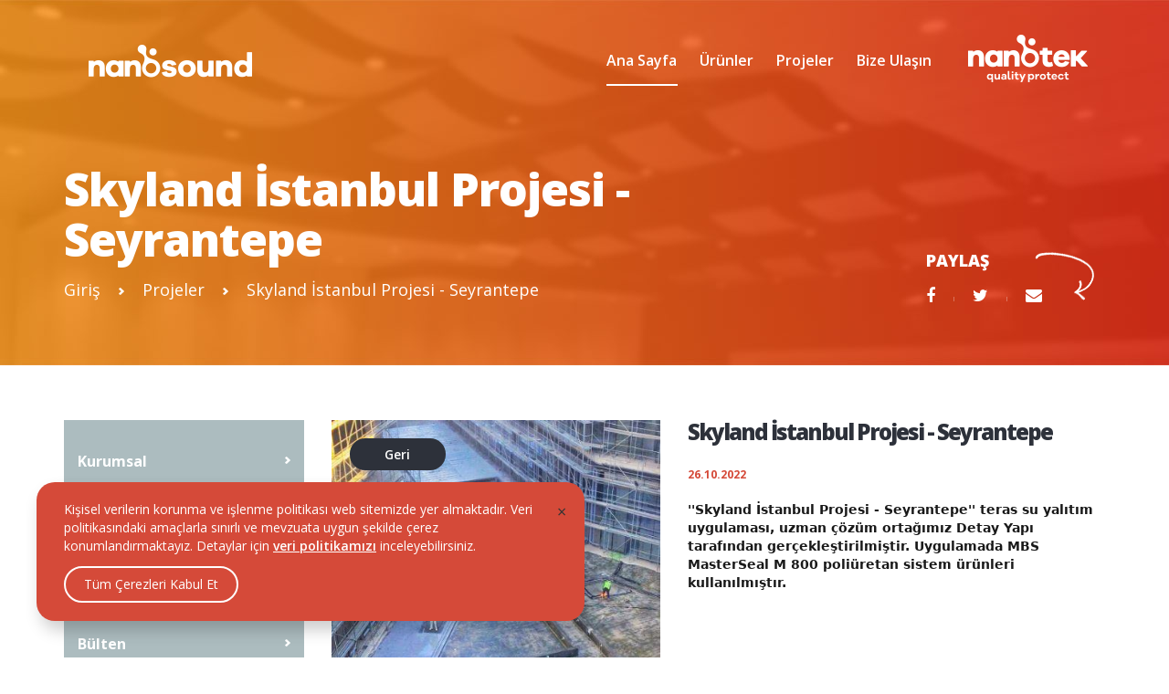

--- FILE ---
content_type: text/html; charset=utf-8
request_url: https://www.nanosound.net/skyland-istanbul-projesi-seyrantepe.html
body_size: 103946
content:


<!DOCTYPE html PUBLIC "-//W3C//DTD XHTML 1.0 Transitional//EN" "http://www.w3.org/TR/xhtml1/DTD/xhtml1-transitional.dtd">

<html xmlns="http://www.w3.org/1999/xhtml">
<head>

    <!-- Page needs ================================================== -->
    <meta http-equiv="Content-Type" content="text/html; charset=UTF-8" /><meta name="viewport" content="width=device-width, initial-scale=1, maximum-scale=1, minimum-scale=1, user-scalable=no" /><meta http-equiv="X-UA-Compatible" content="IE=edge" /><title>
	Skyland İstanbul Projesi - Seyrantepe
</title>
<meta name="Description" content="Skyland İstanbul Projesi - Seyrantepe">
<meta name="keywords" content="Skyland İstanbul Projesi - Seyrantepe">
<meta name="google-site-verification" content="dEqYIc51RHDxmeiwfSpoxZ6DbCSP02aYaeRO7YPO8HQ" />
    

<!-- Google Tag Manager -->
<script>(function(w,d,s,l,i){w[l]=w[l]||[];w[l].push({'gtm.start':
new Date().getTime(),event:'gtm.js'});var f=d.getElementsByTagName(s)[0],
j=d.createElement(s),dl=l!='dataLayer'?'&l='+l:'';j.async=true;j.src=
'https://www.googletagmanager.com/gtm.js?id='+i+dl;f.parentNode.insertBefore(j,f);
})(window,document,'script','dataLayer','GTM-K6XC7G6');</script>
<!-- End Google Tag Manager -->



    <!-- Page needs ================================================== -->
    <link rel="icon" href="/img/ico/favico.ico" /><link rel="stylesheet" href="/css/bootstrap.css" media="screen" title="no title" /><link rel="stylesheet" href="/css/font-awesome.css" media="screen" title="no title" /><link rel="stylesheet" href="/css/jquery.fancybox.css" media="screen" title="no title" /><link rel="stylesheet" href="/css/owl.carousel.css" media="screen" title="no title" /><link rel="stylesheet" href="/css/slider.css" media="screen" title="no title" /><link rel="stylesheet" href="/css/style.nanosound.css" media="screen" title="no title" /><link rel="stylesheet" href="/css/eligulMail.css" media="screen" title="no title" /><link rel="stylesheet" href="/css/main.css?v1.3" media="screen" title="no title" />
</head>
<body>
    <form method="post" action="/skyland-istanbul-projesi-seyrantepe.html" id="aspnetForm">
<div class="aspNetHidden">
<input type="hidden" name="__VIEWSTATE" id="__VIEWSTATE" value="/[base64]////[base64]/[base64]/[base64]/[base64]/[base64]/[base64]/[base64]/[base64]/[base64]////[base64]/[base64]" />
</div>

<div class="aspNetHidden">

	<input type="hidden" name="__VIEWSTATEGENERATOR" id="__VIEWSTATEGENERATOR" value="0EB944A5" />
</div>


<!-- Google Tag Manager (noscript) -->
<noscript><iframe src="https://www.googletagmanager.com/ns.html?id=GTM-K6XC7G6"
height="0" width="0" style="display:none;visibility:hidden"></iframe></noscript>
<!-- End Google Tag Manager (noscript) -->

    
        <header>
            <div class="container">
                <div class="col-md-3 col-sm-3 col-xs-8 logo">
                    <a href="/"><span></span></a>
                </div>
                <div class="col-md-7 col-sm-12 col-xs-12 headerMiddle">
                    <ul class="myMenu" id="example-one">
                        
                                <li class="current_page_item" >
                                    <a href="/">Ana Sayfa</a>
                                    
                                    <!-- popUp -->
                                </li>
                            
                                <li  >
                                    <a href="/urunler/">Ürünler</a>
                                    <div id="ctl00_rptMenu_ctl01_pnlAltKategori" class="popUp">
                                        <ul>
                                            
                                                    <li><a href="/mbt-tech.html">MBT Tech</a></li>
                                                
                                                    <li><a href="/bitunil.html">Bitunil</a></li>
                                                
                                                    <li><a href="/spinteks.html">Spinteks</a></li>
                                                
                                                    <li><a href="/selena.html">Selena</a></li>
                                                
                                        </ul>
                                    </div>
                                    <!-- popUp -->
                                </li>
                            
                                <li  class="active">
                                    <a href="/projeler/">Projeler</a>
                                    <div id="ctl00_rptMenu_ctl02_pnlAltKategori" class="popUp">
                                        <ul>
                                            
                                                    <li><a href="/sultanbeyli-abdullahbey-apartmani.html">Sultanbeyli - Abdullahbey Apartmanı </a></li>
                                                
                                                    <li><a href="/istanbul-havalimani-thy-ecb-enerji-binasi.html">İstanbul Havalimanı THY ECB Enerji Binası </a></li>
                                                
                                                    <li><a href="/artesa-tekstil-cerkezkoy.html">Artesa Tekstil - Çerkezköy</a></li>
                                                
                                                    <li><a href="/dmt-prefabrik.html">DMT Prefabrik</a></li>
                                                
                                                    <li><a href="/anadolu-isuzu-fabrikasi.html">Anadolu Isuzu Fabrikası</a></li>
                                                
                                                    <li><a href="/fater-temizlik-urunleri-ltd-sti-gebze-fabrikasi.html">Fater Temizlik Ürünleri Ltd. Şti. Gebze Fabrikası</a></li>
                                                
                                                    <li><a href="/istanbul-izmir-otoyolu-gise-kontrol.html">İstanbul-İzmir Otoyolu Gişe Kontrol</a></li>
                                                
                                                    <li><a href="/istanbul-izmir-otoyolu-hizmet-binalari.html">İstanbul-İzmir Otoyolu Hizmet Binaları</a></li>
                                                
                                                    <li><a href="/istanbul-izmir-otoyolu-oht-binalari.html">İstanbul-İzmir Otoyolu OHT Binaları</a></li>
                                                
                                                    <li><a href="/halic-port-tersane-istanbul-projesi.html">Haliç Port Tersane İstanbul Projesi</a></li>
                                                
                                                    <li><a href="/ibb-istanbul-enerji-as-bayrampasa.html">İBB İstanbul Enerji A.Ş.- Bayrampaşa</a></li>
                                                
                                                    <li><a href="/anatolia-geneworks-genel-merkez-ve-arge-binasi-sultanbeyli.html">Anatolia Geneworks Genel Merkez ve Arge Binası - Sultanbeyli</a></li>
                                                
                                                    <li><a href="/redon-technology-itosb-tuzla.html">Redon Technology - İTOSB - Tuzla</a></li>
                                                
                                                    <li><a href="/magaza-showroom-istanbul.html">Mağaza Showroom - İstanbul</a></li>
                                                
                                                    <li><a href="/cerkezkoy-pelsan-tekstil-urunleri-san-tic-as.html">Çerkezköy - Pelsan Tekstil Ürünleri San. Tic. A.Ş.</a></li>
                                                
                                                    <li><a href="/depo-tesisi-sena-construction-kocaeli.html">Depo Tesisi - Sena Construction - Kocaeli</a></li>
                                                
                                                    <li><a href="/kirmak-oto-kartal.html">Kırmak Oto - Kartal</a></li>
                                                
                                                    <li><a href="/zumrut-u-anka-sitesi-mamikler-insaat-yuvacik.html">Zümrüt-ü Anka Sitesi - Mamikler İnşaat - Yuvacık</a></li>
                                                
                                                    <li><a href="/day-grup-fulya.html">DAY Grup - Fulya</a></li>
                                                
                                                    <li><a href="/orka-life-2-mamikler-insaat-yuvacik.html">Orka Life 2 - Mamikler İnşaat - Yuvacık</a></li>
                                                
                                                    <li><a href="/peninsula-hotel-galataport.html">Peninsula Hotel - Galataport</a></li>
                                                
                                                    <li><a href="/kayikoy-villalari-tekirdag.html">Kayıköy Villaları - Tekirdağ</a></li>
                                                
                                                    <li><a href="/emaar-square-mall-avm-libadiye.html">Emaar Square Mall AVM - Libadiye</a></li>
                                                
                                                    <li><a href="/istmall-avm-bios-yapi.html">İstMall AVM - Bios Yapı</a></li>
                                                
                                                    <li><a href="/orjin-deri-ikitelli.html">Orjin Deri - İkitelli</a></li>
                                                
                                                    <li><a href="/kansuk-ilac-arnavutkoy.html">Kansuk İlaç - Arnavutköy</a></li>
                                                
                                                    <li><a href="/entegre-saglik-kampusu-izmit.html">Entegre Sağlık Kampüsü - İzmit</a></li>
                                                
                                                    <li><a href="/kristal-kule-finasbank-genel-mudurluk-binasi.html">Kristal Kule - Finasbank Genel Müdürlük Binası</a></li>
                                                
                                                    <li><a href="/skyland-istanbul-projesi-seyrantepe.html">Skyland İstanbul Projesi - Seyrantepe</a></li>
                                                
                                                    <li><a href="/tadim-kuruyemis-fabrikasi.html">Tadım Kuruyemiş Fabrikası</a></li>
                                                
                                                    <li><a href="/world-bulvar-projesi-basaran-insaat-gaziosmanpasa.html">World Bulvar Projesi - Başaran İnşaat - Gaziosmanpaşa</a></li>
                                                
                                                    <li><a href="/cerkezkoy-vem-ilac-san-tic-as.html">Çerkezköy - VEM İlaç San. Tic. A.Ş.</a></li>
                                                
                                                    <li><a href="/kocaeli-entegre-saglik-kampusu.html">Kocaeli Entegre Sağlık Kampüsü</a></li>
                                                
                                                    <li><a href="/bms-insaat-villa-projesi-dragos.html">BMS İnşaat Villa Projesi - Dragos</a></li>
                                                
                                                    <li><a href="/kocak-insaat-konut-projesi-umuttepe-kocaeli.html">Koçak İnşaat Konut Projesi - Umuttepe - Kocaeli</a></li>
                                                
                                                    <li><a href="/yalcin-tekstil-cerkezkoy.html">Yalçın Tekstil - Çerkezköy</a></li>
                                                
                                                    <li><a href="/yaf-yapi-antrepo-binasi-ferhatpasa-atasehir.html">Yaf Yapı Antrepo Binası - Ferhatpaşa - Ataşehir</a></li>
                                                
                                                    <li><a href="/kain-insaat-my-hill-garden-konut-projesi-kocaeli.html">Kain İnşaat My Hill Garden Konut Projesi - Kocaeli</a></li>
                                                
                                                    <li><a href="/harbiye-orduevi-taksim.html">Harbiye Orduevi - Taksim</a></li>
                                                
                                                    <li><a href="/turkiye-is-bankasi-tuzla-teknoloji-ve-operasyon-merkezi.html">Türkiye İş Bankası Tuzla Teknoloji ve Operasyon Merkezi</a></li>
                                                
                                                    <li><a href="/sabanci-universitesi-soguk-hava-deposu.html">Sabancı Üniversitesi Soğuk Hava Deposu</a></li>
                                                
                                                    <li><a href="/rami-kislasi-koruma-onarim-restorasyon-uygulama-isi.html">Rami Kışlası Koruma-Onarım-Restorasyon Uygulama İşi</a></li>
                                                
                                                    <li><a href="/canakkale-seddulbahir-kalesi-restorasyon-uygulama-isi.html">Çanakkale Seddülbahir Kalesi Restorasyon Uygulama İşi</a></li>
                                                
                                                    <li><a href="/sonmezler-antrepo-binasi.html">Sönmezler Antrepo Binası</a></li>
                                                
                                                    <li><a href="/kumsan-vinc-fabrika-binasi-dilovasi.html">Kümsan Vinç Fabrika Binası-Dilovası</a></li>
                                                
                                                    <li><a href="/harbiye-askeri-muzesi-restorasyon-uygulama-isi.html">Harbiye Askeri Müzesi Restorasyon Uygulama İşi</a></li>
                                                
                                                    <li><a href="/eren-holding-lacoste-fabrika-projesi-ergene-tekirdag.html">Eren Holding Lacoste Fabrika Projesi - Ergene/Tekirdağ</a></li>
                                                
                                                    <li><a href="/kokez-lojistik-depo-binasi-gebze.html">Kökez Lojistik Depo Binası - Gebze</a></li>
                                                
                                                    <li><a href="/sarachane-parki-su-kemeri-restorasyon-uygulama-isi.html">Saraçhane Parkı Su Kemeri Restorasyon Uygulama İşi</a></li>
                                                
                                                    <li><a href="/diniz-adient-oto-donanim-fabrika-binasi-golcuk.html">Diniz Adient Oto Donanım Fabrika Binası - Gölcük</a></li>
                                                
                                                    <li><a href="/silahhane-binasi-restorasyon-uygulama-isi.html">Silahhane Binası Restorasyon Uygulama İşi</a></li>
                                                
                                                    <li><a href="/ozatak-lojistik-depo-binasi-gebze.html">Özatak Lojistik Depo Binası - Gebze</a></li>
                                                
                                                    <li><a href="/dervisoglu-insaat-can-apartmani-projesi-suadiye.html">Dervişoğlu İnşaat - Can Apartmanı Projesi - Suadiye</a></li>
                                                
                                                    <li><a href="/koparan-muhendislik-yalova-konut-projesi.html">Koparan Mühendislik - Yalova Konut Projesi</a></li>
                                                
                                                    <li><a href="/kardes-apartmani-projesi-fenerbahce.html">Kardeş Apartmanı Projesi - Fenerbahçe</a></li>
                                                
                                                    <li><a href="/kktc-lefkosa-cumhurbaskanligi-kulliye_-cumhuriyet-meclisi_-millet-bahcesi_-cami-ve-ek-tesisleri-insaati.html">K.K.T.C Lefkoşa Cumhurbaşkanlığı Külliye, Cumhuriyet Meclisi, Millet Bahçesi, Cami ve Ek Tesisleri İnşaatı</a></li>
                                                
                                                    <li><a href="/pimsa-otomotiv-as-cayirova.html">Pimsa Otomotiv A.Ş. - Çayırova</a></li>
                                                
                                                    <li><a href="/guris-omtas-fabrikasi-gebze-kocaeli.html">Güriş Omtaş Fabrikası - Gebze/Kocaeli</a></li>
                                                
                                                    <li><a href="/asaf-yapi-proje-fabrika-binasi-insaati.html">Asaf Yapı Proje Fabrika Binası İnşaatı</a></li>
                                                
                                                    <li><a href="/my-hill-garden-projesi-kain-insaat-kocaeli.html">My Hill Garden Projesi - Kain İnşaat - Kocaeli</a></li>
                                                
                                                    <li><a href="/hayat-kimya-kocaeli.html">Hayat Kimya - Kocaeli</a></li>
                                                
                                                    <li><a href="/zeytindali-projesi-cavusoglu-_-yemenler-yapi-pendik.html">Zeytindalı Projesi - Çavuşoğlu & Yemenler Yapı - Pendik</a></li>
                                                
                                                    <li><a href="/konut-projesi-yoldere-hafriyat-gebze.html">Konut Projesi - Yoldere Hafriyat - Gebze</a></li>
                                                
                                                    <li><a href="/oyakport-liman-isletmeciligi-kocaeli.html">Oyakport Liman İşletmeciliği - Kocaeli</a></li>
                                                
                                                    <li><a href="/akpa-tekstil-fabrikasi-adapazari.html">Akpa Tekstil Fabrikası - Adapazarı</a></li>
                                                
                                                    <li><a href="/ikon-seka-konut-projesi-izmit.html">İkon Seka Konut Projesi - İzmit</a></li>
                                                
                                                    <li><a href="/serina-villalari-projesi-helis-yapi-as-bodrum.html">Serina Villaları Projesi - Helis Yapı A.Ş. - Bodrum</a></li>
                                                
                                                    <li><a href="/armada-homes-palm-projesi-kvn-yapi-kocaeli.html">Armada Homes Palm Projesi - KVN Yapı - Kocaeli</a></li>
                                                
                                                    <li><a href="/dilek-gayrimenkul-as-otel-projesi-cesme.html">Dilek Gayrimenkul A.Ş. - ***** Otel Projesi - Çeşme</a></li>
                                                
                                                    <li><a href="/livza-konutlari-alibeykoy.html">Livza Konutları - Alibeyköy</a></li>
                                                
                                                    <li><a href="/kurtkoy-konutlari-ortas-muhendislik.html">Kurtköy Konutları - Örtaş Mühendislik</a></li>
                                                
                                                    <li><a href="/okyanus-aluminyum-etiman-grup-esenyurt.html">Okyanus Alüminyum - Etiman Grup - Esenyurt</a></li>
                                                
                                                    <li><a href="/alya-kartepe-villalari-kocaeli.html">Alya Kartepe Villaları - Kocaeli</a></li>
                                                
                                                    <li><a href="/ak-pres-otomotiv-as-hendek-sakarya.html">Ak-Pres Otomotiv A.Ş. - Hendek - Sakarya</a></li>
                                                
                                                    <li><a href="/kuzey-kalkinma-kooperatifi-parali-koyu.html">Kuzey Kalkınma Kooperatifi - Paralı Köyü</a></li>
                                                
                                                    <li><a href="/sirmagrup-icecek-sanayi-ve-ticaret-as-sakarya.html">Sırmagrup İçecek Sanayi ve Ticaret A.Ş. - Sakarya</a></li>
                                                
                                                    <li><a href="/mercedes-benz-satis-ofisi-etiman-grup.html">Mercedes Benz Satış Ofisi - Etiman Grup</a></li>
                                                
                                                    <li><a href="/trakya-cam-fabrikasi-mazot-tanki.html">Trakya Cam Fabrikası - Mazot Tankı</a></li>
                                                
                                                    <li><a href="/edirne-ili_-uzunkopru-ilcesi-tarihi-uzunkopru-restorasyon-uygulama-isi.html">Edirne İli, Uzunköprü İlçesi Tarihi Uzunköprü Restorasyon Uygulama İşi</a></li>
                                                
                                                    <li><a href="/ernak-makina-dilovasi.html">Ernak makina - Dilovası</a></li>
                                                
                                                    <li><a href="/yedikule-gazhane-yapilari-restorasyonu.html">Yedikule Gazhane Yapıları Restorasyonu</a></li>
                                                
                                                    <li><a href="/sakarya-ili_-tarihi-sangarios-_justinianus_-beskopru_-koprusu-restorasyon-uygulama-isi.html">Sakarya İli, Tarihi Sangarios (Justinianus, Beşköprü) Köprüsü Restorasyon Uygulama İşi</a></li>
                                                
                                                    <li><a href="/camlik-projesi-kartepe-insaat-basiskele-kocaeli.html">Çamlık Projesi - Kartepe İnşaat - Başiskele/Kocaeli</a></li>
                                                
                                                    <li><a href="/ikon-seka-projesi-kocaeli.html">İkon Seka Projesi - Kocaeli</a></li>
                                                
                                                    <li><a href="/ispak-ambalaj-assan-yapi-sayin-insaat-kocaeli.html">İspak Ambalaj - Assan Yapı/Sayın İnşaat - Kocaeli</a></li>
                                                
                                                    <li><a href="/kavanzade-konaklari-kvn-yapi-bahcecik-kocaeli.html">Kavanzade Konakları - KVN Yapı - Bahçecik/Kocaeli</a></li>
                                                
                                                    <li><a href="/omsan-lojistik-depo-idari-binasi-pelitli-koyu-gebze.html">Omsan Lojistik Depo İdari Binası - Pelitli Köyü - Gebze</a></li>
                                                
                                                    <li><a href="/konut-projesi-sancaktepe.html">Konut Projesi - Sancaktepe</a></li>
                                                
                                                    <li><a href="/ulker-fenerbahce-sukru-saracoglu-stadyumu-fenerium-magaza-kadikoy.html">Ülker Fenerbahçe Şükrü Saracoğlu Stadyumu - Fenerium Mağaza - Kadıköy</a></li>
                                                
                                                    <li><a href="/big-country-projesi-ak-yapi-hadimkoy.html">Big Country Projesi - Ak Yapı - Hadımköy</a></li>
                                                
                                                    <li><a href="/cagri-marketler-gida-as-lojistik-depo-tuzla.html">Çağrı Marketler Gıda A.Ş - Lojistik Depo - Tuzla</a></li>
                                                
                                                    <li><a href="/kaplankaya-villa-evleri-projesi.html">Kaplankaya Villa Evleri Projesi</a></li>
                                                
                                                    <li><a href="/kaptan-demir-celik-marmaraereglisi-tekirdag.html">Kaptan Demir Çelik - Marmaraereğlisi/Tekirdağ</a></li>
                                                
                                                    <li><a href="/sisecam-as-ek-idari-bina.html">Şişecam A.Ş Ek İdari Bina</a></li>
                                                
                                                    <li><a href="/kvn-yapi-armada-homes-erguvan-_-palm-projesi-izmit.html">KVN Yapı Armada Homes Erguvan & Palm Projesi - İzmit</a></li>
                                                
                                                    <li><a href="/sisecam-fabrikasi.html">Şişecam Fabrikası</a></li>
                                                
                                                    <li><a href="/villa-projesi-dap-yapi-cesme.html">Villa Projesi - DAP Yapı - Çeşme</a></li>
                                                
                                                    <li><a href="/akyazi-tarim-il-mudurlugu-sakarya.html">Akyazı Tarım İl Müdürlüğü - Sakarya</a></li>
                                                
                                                    <li><a href="/tork-baglanti-elemanlari-fabrikasi-dilovasi.html">Tork Bağlantı Elemanları Fabrikası - Dilovası</a></li>
                                                
                                                    <li><a href="/_sisecam-fabrikasi_-islak-hacim-yalitim-uygulamasi.html">´´Şişecam Fabrikası´´ ıslak hacim yalıtım uygulaması</a></li>
                                                
                                                    <li><a href="/gemiciler-yatcilik-fabrikasi.html">Gemiciler Yatçılık Fabrikası</a></li>
                                                
                                                    <li><a href="/villa-projesi-halil-durmaz-insaat-ortakent-bodrum.html">Villa Projesi - Halil Durmaz İnşaat - Ortakent/Bodrum</a></li>
                                                
                                                    <li><a href="/bayer-insaat-villa-projesi.html">Bayer İnşaat - Villa Projesi</a></li>
                                                
                                                    <li><a href="/tivat-villa-projesi-montenegro-karadag.html">Tivat Villa Projesi - Montenegro - Karadağ</a></li>
                                                
                                                    <li><a href="/ibb-isfalt-asfalt-fabrikasi-habibler.html">İBB İsfalt Asfalt Fabrikası - Habibler</a></li>
                                                
                                                    <li><a href="/meeting-point-plaza-kartal.html">Meeting Point Plaza - Kartal</a></li>
                                                
                                                    <li><a href="/tc-cevre_-sehircilik-ve-iklim-degisikligi-bakanligi-butcesindeki-okullar.html">T.C. Çevre, Şehircilik ve İklim Değişikliği Bakanlığı Bütçesindeki Okullar</a></li>
                                                
                                                    <li><a href="/atasehir-ofis-teras-yalitim-uygulamasi.html">Ataşehir Ofis Teras Yalıtım Uygulaması</a></li>
                                                
                                                    <li><a href="/sonmezler-antrepo-insaati.html">Sönmezler Antrepo İnşaatı</a></li>
                                                
                                                    <li><a href="/cengelkoy-erguvan-evleri-toki-yukselis-insaat.html">Çengelköy Erguvan Evleri - TOKİ - Yükseliş İnşaat</a></li>
                                                
                                                    <li><a href="/semilyon-park-projesi-mes-yapi-corlu.html">Semilyon Park Projesi - Mes Yapı - Çorlu</a></li>
                                                
                                                    <li><a href="/alfa-otel-istanbul.html">Alfa Otel - İstanbul</a></li>
                                                
                                                    <li><a href="/sra-holding-v-orman-projesi-teshin-merkezi.html">SRA Holding - V Orman Projesi - Teshin Merkezi</a></li>
                                                
                                                    <li><a href="/cnn-insaat-otel-projesi.html">CNN İnşaat - Otel Projesi</a></li>
                                                
                                                    <li><a href="/ted-koleji-kocaeli.html">T.E.D Koleji - Kocaeli</a></li>
                                                
                                                    <li><a href="/thy-dh-binasi-–-istanbul-havalimani.html">THY DH Binası – İstanbul Havalimanı</a></li>
                                                
                                                    <li><a href="/bilim-ilac-–-gebze-tesisleri.html">Bilim İlaç – Gebze Tesisleri</a></li>
                                                
                                                    <li><a href="/alberk-proses-makineleri-omerli.html">Alberk Proses Makineleri - Ömerli</a></li>
                                                
                                                    <li><a href="/coca-cola-company.html">Coca Cola Company</a></li>
                                                
                                                    <li><a href="/akpinar-lojistik-gebze.html">Akpınar Lojistik - Gebze</a></li>
                                                
                                                    <li><a href="/rami-kutuphanesi.html">Rami Kütüphanesi</a></li>
                                                
                                                    <li><a href="/mertsan-man-truck-fabrikasi-balcik-koyu.html">Mertsan - Man Truck Fabrikası - Balçık Köyü</a></li>
                                                
                                                    <li><a href="/cavuslu-villalari-sile.html">Çavuşlu Villaları - ŞİLE</a></li>
                                                
                                                    <li><a href="/chery-yetkili-servisi-kartal.html">Chery Yetkili Servisi - Kartal</a></li>
                                                
                                                    <li><a href="/darulaceze-sosyal-yasam-projesi-arnavutkoy.html">Darülaceze Sosyal Yaşam Projesi - Arnavutköy</a></li>
                                                
                                                    <li><a href="/balaban-boza-fabrikasi-luleburgaz.html">Balaban Boza Fabrikası - Lüleburgaz</a></li>
                                                
                                                    <li><a href="/magdur-yapi-kooperatifi-konut-projesi-corlu.html">Mağdur Yapı Kooperatifi Konut Projesi - Çorlu</a></li>
                                                
                                                    <li><a href="/epozem-fabrika-projesi-ali-kahya-osb-izmit.html">Epozem Fabrika Projesi - Ali Kahya OSB - İzmit</a></li>
                                                
                                                    <li><a href="/sumer-plastik-projesi-tembelova-osb-gebze.html">Sümer Plastik Projesi - Tembelova OSB - Gebze</a></li>
                                                
                                                    <li><a href="/kahve-dunyasi-fabrika-insaati-esenyurt.html">Kahve Dünyası Fabrika İnşaatı - Esenyurt</a></li>
                                                
                                                    <li><a href="/nutriline-yem-ve-besin-katkilari-fabrika-projesi-ali-kahya-osb-kocaeli.html">Nutriline Yem ve Besin Katkıları Fabrika Projesi - Ali Kahya OSB - Kocaeli</a></li>
                                                
                                                    <li><a href="/mevsim-istanbul-projesi-basaksehir.html">Mevsim İstanbul Projesi - Başakşehir</a></li>
                                                
                                                    <li><a href="/trim-oto-projesi-gebze.html">Trim Oto Projesi - Gebze</a></li>
                                                
                                                    <li><a href="/boyner-dynamic-teens-istinye.html">Boyner Dynamic Teens - İstinye</a></li>
                                                
                                                    <li><a href="/yenikoy-yali-teras-yalitim-uygulamasi.html">Yeniköy Yalı teras yalıtım uygulaması</a></li>
                                                
                                                    <li><a href="/zekeriyakoy-villa-islak-hacim-yalitim-uygulamasi.html">Zekeriyaköy villa ıslak hacim yalıtım uygulaması</a></li>
                                                
                                                    <li><a href="/omerli-lojistik-depo-temel-alti-su-yalitim-uygulamasi.html">Ömerli Lojistik Depo temel altı su yalıtım uygulaması</a></li>
                                                
                                                    <li><a href="/seymen-koleji-kocaeli.html">Seymen Koleji - Kocaeli</a></li>
                                                
                                                    <li><a href="/pasa-mahal-beykoz-projesi.html">Paşa Mahal - Beykoz Projesi </a></li>
                                                
                                                    <li><a href="/kilinc-muteahhitlik-fabrika-projesi-corlu.html">Kılınç Müteahhitlik Fabrika Projesi - Çorlu</a></li>
                                                
                                                    <li><a href="/tuzla-hal-projesi.html">Tuzla Hal Projesi</a></li>
                                                
                                                    <li><a href="/cekmekoy-meset-vadi-villalari-projesi.html">Çekmeköy - Meset Vadi Villaları Projesi</a></li>
                                                
                                                    <li><a href="/uskudar-imam-hatip-ortaokulu.html">Üskudar İmam Hatip Ortaokulu </a></li>
                                                
                                                    <li><a href="/izmit-mamikler-insaat-orka-life-projesi.html">İzmit-Mamikler İnşaat - Orka Life Projesi</a></li>
                                                
                                                    <li><a href="/bodrum-villa.html">Bodrum-Villa </a></li>
                                                
                                                    <li><a href="/beykoz-acarkent-villa.html">Beykoz-Acarkent Villa</a></li>
                                                
                                                    <li><a href="/yalova-bukey-yapi-konut-projesi.html">Yalova-Bükey Yapı Konut Projesi</a></li>
                                                
                                                    <li><a href="/narven-otel-insaati.html">Narven Otel İnşaatı</a></li>
                                                
                                                    <li><a href="/dost-insaat-hadimkoy-smc-projesi.html">Dost İnşaat-Hadımköy SMC Projesi</a></li>
                                                
                                                    <li><a href="/gul-insaat-hadimkoy-dort-mevsim-villalari-projesi.html">Gül İnşaat-Hadımköy Dört Mevsim Villaları Projesi</a></li>
                                                
                                                    <li><a href="/is-gyo-kasaba-villalari-projesi.html">İş GYO Kasaba Villaları Projesi</a></li>
                                                
                                                    <li><a href="/taksim-360-projesi.html">Taksim 360 Projesi </a></li>
                                                
                                                    <li><a href="/cavusoglu-yapi-kaynarca-konut-insaati.html">Çavuşoğlu Yapı - Kaynarca Konut İnşaatı </a></li>
                                                
                                                    <li><a href="/kirklareli-organize-sanayi-bolgesi-yonetim-binasi-insaati.html">Kırklareli Organize Sanayi Bölgesi Yönetim Binası İnşaatı</a></li>
                                                
                                                    <li><a href="/hendek-sakarya-akcoat-ileri-kimyasal-kaplama-malzemeleri-san-ve-tic-as.html">Hendek/Sakarya - Akcoat İleri Kimyasal Kaplama Malzemeleri San. ve Tic. A.Ş.</a></li>
                                                
                                                    <li><a href="/gebkim-mermerciler-osb-sitesi.html">Gebkim Mermerciler OSB Sitesi</a></li>
                                                
                                                    <li><a href="/erenkoy-np-hastanesi.html">Erenköy NP Hastanesi</a></li>
                                                
                                                    <li><a href="/kurtkoy-teknopark-projesi.html">Kurtköy Teknopark Projesi</a></li>
                                                
                                                    <li><a href="/okmeydani-darulaceze-ek-bina.html">Okmeydanı Darülaceze Ek Bina</a></li>
                                                
                                                    <li><a href="/sakarya-akpa-tekstil-fabrikasi.html">Sakarya - Akpa Tekstil Fabrikası</a></li>
                                                
                                                    <li><a href="/kadikoy-yosun-apartmani.html">Kadıköy - Yosun Apartmanı </a></li>
                                                
                                                    <li><a href="/miteksa-eklektronik-tuzla.html">Miteksa Eklektronik - Tuzla</a></li>
                                                
                                                    <li><a href="/fulya-day-grup.html">Fulya - Day Grup </a></li>
                                                
                                                    <li><a href="/mavera-park-4-basaksehir.html">Mavera Park 4 - Başakşehir</a></li>
                                                
                                                    <li><a href="/hava-is-yapi-kooperatifi-arnavutkoy.html">Hava İş Yapı Kooperatifi - Arnavutköy</a></li>
                                                
                                                    <li><a href="/artas-insaat-kagithane-aricilar-projesi.html">Artaş İnşaat - Kağıthane/Arıcılar Projesi</a></li>
                                                
                                                    <li><a href="/zorlu-tekstil-corlu.html">Zorlu Tekstil / Çorlu</a></li>
                                                
                                                    <li><a href="/bahcesehir-koleji-kemerburgaz.html">Bahçeşehir Koleji / Kemerburgaz</a></li>
                                                
                                                    <li><a href="/basak-makina-basaksehir-fabrika-projesi.html">Başak Makina Başakşehir Fabrika Projesi</a></li>
                                                
                                                    <li><a href="/makinsan-as-kurtkoy.html">Makinsan A.Ş. / Kurtköy</a></li>
                                                
                                                    <li><a href="/galataport-projesi-paket-postanesi-ve-ek-binalari.html">Galataport Projesi Paket Postanesi ve Ek Binaları</a></li>
                                                
                                                    <li><a href="/piyalepasa-istanbul-projesi.html">Piyalepaşa İstanbul Projesi</a></li>
                                                
                                                    <li><a href="/best-makina-as-dilovasi.html">Best Makina A.Ş. / Dilovası</a></li>
                                                
                                                    <li><a href="/cayirova-kent-meydani-projesi.html">Çayırova Kent Meydanı Projesi</a></li>
                                                
                                                    <li><a href="/camlica-villa-projesi.html">Çamlıca Villa Projesi</a></li>
                                                
                                                    <li><a href="/kayabasi-nurhak-vadi-projesi.html">Kayabaşı Nurhak Vadi Projesi</a></li>
                                                
                                                    <li><a href="/avrupa-konutlari-yamanevler-3-etap-projesi.html">Avrupa Konutları Yamanevler 3. Etap Projesi</a></li>
                                                
                                                    <li><a href="/naturalist-sitesi-bahcecik-izmit.html">Naturalist Sitesi - Bahçecik- İzmit</a></li>
                                                
                                                    <li><a href="/isuzu-fabrikasi.html">Isuzu Fabrikası</a></li>
                                                
                                                    <li><a href="/cfn-kimya-san-ve-dis-ticaret-as-dilovasi-fabrika.html">CFN Kimya San. ve Dış Ticaret A.Ş.- Dilovası Fabrika</a></li>
                                                
                                                    <li><a href="/migiboy-tekstil-tic-ve-san-as-velimese.html">Migiboy Tekstil Tic. Ve San. A.Ş </a></li>
                                                
                                                    <li><a href="/kadikoy-panahzat-ve-berkan-apartmanlari.html">Kadıköy Panahzat ve Berkan Apartmanları</a></li>
                                                
                                                    <li><a href="/fenerbahce-spor-kulubu-faruk-ilgaz-tesisleri.html">Fenerbahçe Spor Kulübü Faruk Ilgaz Tesisleri</a></li>
                                                
                                                    <li><a href="/darulaceze-projesi-arnavutkoy.html">Darülaceze Projesi-Arnavutköy</a></li>
                                                
                                                    <li><a href="/and-gayrimenkul-birlik-insaat-projesi.html">AND Gayrimenkul - Birlik İnşaat Projesi</a></li>
                                                
                                                    <li><a href="/mute-corap-fabrikasi-sinop.html">Mute Çorap Fabrikası- Sinop</a></li>
                                                
                                                    <li><a href="/1915-canakkale-koprusu.html">1915 Çanakkale Köprüsü </a></li>
                                                
                                                    <li><a href="/izmir-merkez-yasam-konak-projesi.html">İzmir Merkez Yaşam Konak Projesi</a></li>
                                                
                                                    <li><a href="/menar-insaat-tepeoren-villalari.html">Menar Insaat Tepeören Villaları</a></li>
                                                
                                                    <li><a href="/medipol-mega-hospital.html">Medipol Mega Hospital</a></li>
                                                
                                                    <li><a href="/anadolu-isuzu-otomotiv-sanayi-ve-ticaret-as-–-izmit-fabrika.html">ANADOLU ISUZU Otomotiv Sanayi ve Ticaret A.Ş. – İzmit Fabrika</a></li>
                                                
                                                    <li><a href="/petrol-ofisi-as-–-izmit.html">Petrol Ofisi A.Ş. – İzmit</a></li>
                                                
                                                    <li><a href="/hyundai-assan-otomotiv-san-ve-tic-as_-fabrikasi-–-izmit.html">Hyundai Assan Otomotiv San ve Tic. A.Ş, Fabrikası – İzmit</a></li>
                                                
                                                    <li><a href="/bekaert-celik-kord-santicas-fabrikasi-–-izmit.html">Bekaert Çelik Kord San.Tic.A.Ş Fabrikası – İzmit</a></li>
                                                
                                                    <li><a href="/kordsa-teknik-tekstil-as-fabrikasi-–-izmit.html">KORDSA Teknik Tekstil A.Ş Fabrikası – İzmit</a></li>
                                                
                                                    <li><a href="/garanti-iplik-fabrikasi-–-velimese-tekirdag.html">Garanti İplik Fabrikası – Velimeşe/Tekirdağ</a></li>
                                                
                                                    <li><a href="/pepsico-fabrikasi-–-tekirdag-saray.html">PEPSICO Fabrikası – Tekirdağ/Saray</a></li>
                                                
                                                    <li><a href="/bosch-fabrikasi-–-bursa.html">BOSCH Fabrikası – Bursa</a></li>
                                                
                                                    <li><a href="/bak-yapi-konut-projesi-–-bursa.html">Bak Yapı Konut Projesi – Bursa</a></li>
                                                
                                                    <li><a href="/ozmert-bastan-group-elli4-park-evleri-projesi-–akyazi-adapazari.html">Özmert Baştan Group Elli4 Park Evleri Projesi –Akyazı/Adapazarı</a></li>
                                                
                                                    <li><a href="/reysas-antrepo-binasi.html">Reysaş Antrepo Binası</a></li>
                                                
                                                    <li><a href="/ozmert-bastan-group-armoni-villalari.html">Özmert Baştan Group Armoni Villaları</a></li>
                                                
                                                    <li><a href="/toyota-boshoku-turkiye-fabrikasi.html">Toyota Boshoku Türkiye Fabrikası</a></li>
                                                
                                                    <li><a href="/erman-kocabas-villalari-cesme.html">Erman Kocabaş Villaları- Çeşme</a></li>
                                                
                                                    <li><a href="/mg-international-fragrance-company-_-gulcicek-kimya-gebze-fabrika.html">MG International Fragrance Company & Gülçiçek Kimya Gebze Fabrika</a></li>
                                                
                                                    <li><a href="/orc-grup-silivri-villa-projesi.html">ORC Grup - Silivri Villa Projesi</a></li>
                                                
                                                    <li><a href="/esir-muhendislik-cekmekoy-merkez-bina.html">Esir Mühendislik Cekmeköy Merkez Bina</a></li>
                                                
                                                    <li><a href="/uskudar-belediyesi-bulgurlu-mahallesi-katli-otopark-ve-pazar-yeri-projesi.html">Üsküdar Belediyesi Bulgurlu Mahallesi Katlı Otopark ve Pazar Yeri Projesi</a></li>
                                                
                                                    <li><a href="/cevahir-avm.html">Cevahir AVM</a></li>
                                                
                                                    <li><a href="/camlica-eksioglu-yapi-konut-projesi.html">Çamlıca-Ekşioğlu Yapı Konut Projesi</a></li>
                                                
                                                    <li><a href="/erenkoy-genc-sarilar-insaat-konut-projesi.html">Erenköy-Genç Sarılar İnşaat Konut Projesi</a></li>
                                                
                                        </ul>
                                    </div>
                                    <!-- popUp -->
                                </li>
                            
                                <li  >
                                    <a href="/bize-ulasin/">Bize Ulaşın</a>
                                    
                                    <!-- popUp -->
                                </li>
                            
                    </ul>
                </div>
                <div id="nav-icon2" class="">
                    <span></span>
                    <span></span>
                    <span></span>
                    <span></span>
                    <span></span>
                    <span></span>
                </div>
                <div class="col-md-2 col-sm-2 col-xs-12 headeright">
                    <a href="http://www.nanotekgrup.com" target="_blank"><span></span></a>
                </div>
                <!-- headeright -->
            </div>
        </header>
        <div>

            
    <section>
        <div class="banner">
            <div class="bannerBot">
                <div class="container">
                    <div class="row">
                        <div class="col-md-7 col-sm-7 col-xs-12 bannerLeft">
                            <h1>
                                Skyland İstanbul Projesi - Seyrantepe</h1>
                            <ul>
                                <li><a href="/" title="Giriş" >Giriş</a></li><li><a href="/projeler/" title="Projeler" >Projeler</a></li><li class="active"><a href="javascript:;">Skyland İstanbul Projesi - Seyrantepe</a></li>
                            </ul>
                        </div>
                        <!-- bannerLeft -->
                        <div class="col-md-5 col-sm-5 col-xs-12 bannerRight">
                            <div class="brRight">
                                <h3>PAYLAŞ</h3>
                                <ul>
                                    <script type="text/javascript">function myFunctionFace() { var myWindow = window.open("http://www.facebook.com/share.php?u=http://www.nanosound.net/skyland-istanbul-projesi-seyrantepe.html", "", "width=500, height=300, left=%50, top=%50, toolbar=no, scrollbars=no, resizable=no,"); } </script>
                                    <script type="text/javascript">function myFunctionTwit() { var myWindow = window.open("http://twitter.com/home?status=skyland-istanbul-projesi-seyrantepe.html - http://www.pantonecreative.com/works/nanosound/html/", "", "width=500, height=300, left=%50, top=%50, toolbar=no, scrollbars=no, resizable=no,"); } </script>

                                    <li><a href="javascript:;" onclick="myFunctionFace();"><i class="fa fa-facebook" aria-hidden="true"></i></a></li>
                                    <li><a href="javascript:;" onclick="myFunctionTwit();"><i class="fa fa-twitter" aria-hidden="true"></i></a></li>
                                    <li><a href="mailto:info@nanotekinsaat.com.tr"><i class="fa fa-envelope" aria-hidden="true"></i></a></li>
                                </ul>

                            </div>
                            <!-- brRight -->
                        </div>
                        <!-- bannerRight -->
                    </div>
                </div>
            </div>
        </div>
        <!-- banner -->
        <div class="mainContent">
            <div class="container">
                <div class="row">
                    <div class="content">
                        <div class="col-md-3 col-sm-12 col-xs-12 leftMenu">
                            <div class="mblLeftMenu">
                                <span class="Mytitle">Menü</span>
                                <div id="nav-icon1" class="mblLeftMenuCl">
                                    <span></span>
                                    <span></span>
                                    <span></span>
                                    <span></span>
                                    <span></span>
                                    <span></span>
                                </div>
                            </div>
                            <!-- mblLeftMenu -->
                            <ul class="leftMenuMbl">
                                
                                        <li ><a href="/hakkimizda.html"><span>Kurumsal</span><span class="s2"></span></a></li>
                                    
                                        <li ><a href="/hakkimizda.html"><span>Hakkımızda</span><span class="s2"></span></a></li>
                                    
                                        <li ><a href="/bulten/"><span>Bülten</span><span class="s2"></span></a></li>
                                    
                                        <li ><a href="/kvvk-aydinlatma-metni.html"><span>KVVK Aydınlatma Metni</span><span class="s2"></span></a></li>
                                    
                                        <li ><a href="/kisisel-veri-saklama_-isleme-ve-imha-proseduru.html"><span>Kişisel Veri Saklama, İşleme Ve İmha Prosedürü</span><span class="s2"></span></a></li>
                                    
                                        <li ><a href="/cerez-politikasi.html"><span>Çerez Politikası</span><span class="s2"></span></a></li>
                                    
                                        <li ><a href="/bize-ulasin/"><span>Bize Ulaşın</span><span class="s2"></span></a></li>
                                    
                            </ul>
                            <a href="/Uploads/GenelDosya/katalog2025.pdf" target="_blank"><div class="leftBotttom nar"><div class="ort1"><div class="ort2"><h2>  ÜRÜN KATALOĞU</h2><img src="/img/ico/ico1.png" alt="ico1.png" /></div></div></div></a>
                        </div>
                        <!-- leftMenu -->
                        
                        
                        <!-- rightArea -->
                        <div id="ctl00_ContentPlaceHolder1_pnlBulten" class="col-md-9 col-sm-12 col-xs-12 rightArea">
                            <div class="content">
                                <div class="contentLeftArea">
                                    <img src="/Uploads/GenelResim/b_skyland-istanbul-projesi-seyrantepe-5313.jpg" alt="skyland-istanbul-projesi-seyrantepe-5313.jpg" />

                                    <a href="javascript:;" onclick="javascript:history.back()">Geri</a>
                                </div>
                                <h2>
                                    Skyland İstanbul Projesi - Seyrantepe</h2>
                                <div class="date">
                                    26.10.2022
                                </div>
                                <p>
	<span style="color: rgba(0, 0, 0, 0.9); font-family: -apple-system, system-ui, BlinkMacSystemFont, &quot;Segoe UI&quot;, Roboto, &quot;Helvetica Neue&quot;, &quot;Fira Sans&quot;, Ubuntu, Oxygen, &quot;Oxygen Sans&quot;, Cantarell, &quot;Droid Sans&quot;, &quot;Apple Color Emoji&quot;, &quot;Segoe UI Emoji&quot;, &quot;Segoe UI Emoji&quot;, &quot;Segoe UI Symbol&quot;, &quot;Lucida Grande&quot;, Helvetica, Arial, sans-serif; font-size: 14px;">&#39;&#39;Skyland İstanbul Projesi - Seyrantepe&#39;&#39; teras su yalıtım uygulaması, uzman çözüm ortağımız Detay Yapı tarafından gerçekleştirilmiştir. Uygulamada MBS MasterSeal M 800 poliüretan sistem ürünleri kullanılmıştır.</span></p>

                            </div>
                            <div class="mediaGallery">
                                <h2></h2>
                                
                            </div>
                            <!-- mediaGallery -->
                            
                            
                        </div>
                        <!-- rightArea -->

                        
                    </div>
                    <!-- content -->
                </div>
            </div>
        </div>
    </section>


        </div>
        <footer>
            <div class="container">
                <div class="row">
                    <div class="col-md-8 col-sm-12 col-xs-12 footerLeft">
                        <div class="col-md-3 col-sm-3 col-xs-12 footerLeftleft">
                            <a href="javascript:;"><span></span></a>
                        </div>
                        <div class="col-md-9 col-sm-9 col-xs-12 footerLRight">
                            <ul class="flrUl1">
                                
                                        <li><a href="/hakkimizda.html">Hakkımızda</a></li>
                                    
                                        <li><a href="/bulten/">Bülten</a></li>
                                    
                                        <li><a href="/kvvk-aydinlatma-metni.html">KVVK Aydınlatma Metni</a></li>
                                    
                                        <li><a href="/kisisel-veri-saklama_-isleme-ve-imha-proseduru.html">Kişisel Veri Saklama, İşleme Ve İmha Prosedürü</a></li>
                                    
                                        <li><a href="/cerez-politikasi.html">Çerez Politikası</a></li>
                                    
                            </ul>
                            <div class="flrUl2">
                                
                            </div>
                        </div>
                        <!-- footerLRight -->
                        <div class="col-md-12 col-sm-12 col-xs-12 footerLeftBottom">
                            <a href="javascript:;" class="flbLeft"><span class="s1"></span><span class="s2">Yukarı dön</span></a>
                            <ul class="socialMedia">
                                <li><a href="https://www.facebook.com/Nanotek-A%C5%9E-125310844189104/?ref=ts&fref=ts" target="_blank"><i class="fa fa-facebook" aria-hidden="true"></i></a></li> 
                                <li><a href="https://twitter.com/Nanotek_AS" target="_blank"><i class="fa fa-twitter" aria-hidden="true"></i></a></li>  
                                <li><a href="#" target="_blank"><i class="fa fa-youtube" aria-hidden="true"></i></a></li>  
                                <li><a href="#" target="_blank"><i class="fa fa-google-plus" aria-hidden="true"></i></a></li>  
                                <li><a href="https://www.linkedin.com/company-beta/7598749/?pathWildcard=7598749" target="_blank"><i class="fa fa-linkedin" aria-hidden="true"></i></a></li>  
                            </ul>
                            <a href="http://www.nanotekgrup.com" target="_blank" class="flbRight"><span></span></a>
                        </div>
                        <!-- footerLeftBottom -->
                    </div>
                    <!-- footerLeft -->
                    <div class="col-md-4 col-sm-12 col-xs-12 footerRight">
                        <div class="footerRightArea">
                            <h3>İletişim<br>                                Bilgileri</h3>
                            <div class="ulRr">
                                <span class="ulForTextArea"><span class="myText">Merkez</span> <span class="s1"></span></span>
                                <ul class="tabList">
                                    
                                            <li><a href="javascript:;">Merkez</a></li>
                                        
                                            <li><a href="javascript:;">Anadolu Lojistik Merkezi</a></li>
                                        
                                            <li><a href="javascript:;">Avrupa Lojistik Merkezi</a></li>
                                        
                                            <li><a href="javascript:;">Trakya Lojistik Merkezi</a></li>
                                        
                                </ul>
                                <!-- tabList -->
                            </div>
                            
                                    <div class="adresAreaConent">
                                        <div class="adresArea">
                                            <span class="s1">A:</span>
                                            <span class="s2">Necip Fazıl Mah. Yaver Sokak ALK Plaza No:1 D:8 34773 Ümraniye/ İSTANBUL</span>
                                        </div>
                                        <!-- adresArea -->
                                        <div class="adresArea">
                                            <span class="s1">T:</span>
                                            <span class="s2"><a href="tel:+90 216 339 12 12 ">+90 216 339 12 12  (Pbx)</a></span>
                                        </div>
                                        <!-- adresArea -->
                                        <div class="adresArea">
                                            <span class="s1">F:</span>
                                            <span class="s2">+90 216 339 12 17</span>
                                        </div>
                                        <!-- adresArea -->
                                        <div class="adresArea">
                                            <span class="s1">M:</span>
                                            <span class="s2"><a href="info@nanotekgrup.com">info@nanotekgrup.com</a></span>
                                        </div>
                                        <!-- adresArea -->
                                        <a href="/bize-ulasin/" class="bu">Bize Ulaşın</a>
                                        <a href="javascript:;" class="hg">Haritada gör</a>
                                    </div>
                                
                                    <div class="adresAreaConent">
                                        <div class="adresArea">
                                            <span class="s1">A:</span>
                                            <span class="s2">Ferhatpaşa Mah. Akdeniz Cad. G 53 Sokak No:20 PK:34888 Ataşehir - İstanbul

</span>
                                        </div>
                                        <!-- adresArea -->
                                        <div class="adresArea">
                                            <span class="s1">T:</span>
                                            <span class="s2"><a href="tel:0216 540 06 75">0216 540 06 75 (Pbx)</a></span>
                                        </div>
                                        <!-- adresArea -->
                                        <div class="adresArea">
                                            <span class="s1">F:</span>
                                            <span class="s2">0216 540 06 80</span>
                                        </div>
                                        <!-- adresArea -->
                                        <div class="adresArea">
                                            <span class="s1">M:</span>
                                            <span class="s2"><a href="akemal.datli@nanotekgrup.com">akemal.datli@nanotekgrup.com</a></span>
                                        </div>
                                        <!-- adresArea -->
                                        <a href="/bize-ulasin/" class="bu">Bize Ulaşın</a>
                                        <a href="javascript:;" class="hg">Haritada gör</a>
                                    </div>
                                
                                    <div class="adresAreaConent">
                                        <div class="adresArea">
                                            <span class="s1">A:</span>
                                            <span class="s2">Üniversite Mahallesi, Aziz Caddesi No:26 Avcılar 34310, İSTANBUL

</span>
                                        </div>
                                        <!-- adresArea -->
                                        <div class="adresArea">
                                            <span class="s1">T:</span>
                                            <span class="s2"><a href="tel:0212 690 75 25">0212 690 75 25 (Pbx)</a></span>
                                        </div>
                                        <!-- adresArea -->
                                        <div class="adresArea">
                                            <span class="s1">F:</span>
                                            <span class="s2">0212 690 33 29</span>
                                        </div>
                                        <!-- adresArea -->
                                        <div class="adresArea">
                                            <span class="s1">M:</span>
                                            <span class="s2"><a href="muhammet.kelekli@nanotekgrup.com">muhammet.kelekli@nanotekgrup.com</a></span>
                                        </div>
                                        <!-- adresArea -->
                                        <a href="/bize-ulasin/" class="bu">Bize Ulaşın</a>
                                        <a href="javascript:;" class="hg">Haritada gör</a>
                                    </div>
                                
                                    <div class="adresAreaConent">
                                        <div class="adresArea">
                                            <span class="s1">A:</span>
                                            <span class="s2">Hatip Ali Osman Çelebi Bulvarı Gündüz Sefası Viawest Sanayi Sitesi No:10/C5 blok Çorlu /Tekirdağ</span>
                                        </div>
                                        <!-- adresArea -->
                                        <div class="adresArea">
                                            <span class="s1">T:</span>
                                            <span class="s2"><a href="tel:0282 502 04 22">0282 502 04 22 (Pbx)</a></span>
                                        </div>
                                        <!-- adresArea -->
                                        <div class="adresArea">
                                            <span class="s1">F:</span>
                                            <span class="s2">0282 502 04 22</span>
                                        </div>
                                        <!-- adresArea -->
                                        <div class="adresArea">
                                            <span class="s1">M:</span>
                                            <span class="s2"><a href="duhan.keskin@nanotekgrup.com">duhan.keskin@nanotekgrup.com</a></span>
                                        </div>
                                        <!-- adresArea -->
                                        <a href="/bize-ulasin/" class="bu">Bize Ulaşın</a>
                                        <a href="javascript:;" class="hg">Haritada gör</a>
                                    </div>
                                
                        </div>
                        <!-- footerRightArea -->
                    </div>
                    <!-- footerRight -->
                </div>
            </div>
            <div class="footerBottom">
                <div class="container">
                    <div class="row">
                        <p> © 2017 NanoSound.  Tüm Hakları Saklıdır.</p>
                        <a href="http://www.pantonecreative.com/" title="Web Tasarım" target="_blank"><span></span></a>
                        <a href="http://www.pantonecreative.com/" title="Web Tasarım" target="_blank" class="webDesign">Web Tasarım</a>
                    </div>
                </div>
            </div>
        </footer>

        <div class="modalContent">
            <div class="ort1">
                <div class="ort2">
                    <div class="myModalArea" style="display: block;">
                        <div class="myModal">
                            <a href="javascript:;" class="modalExit"></a>
                            <div class="myModalAreaRe">

                                <h2>MESAJ DURUMU</h2>
                                <p>
                                    Mesajınız başarılı bir şekilde iletilmiştir.
                                </p>
                            </div>
                            <!-- myModal -->
                        </div>
                    </div>
                    <!-- myModalArea -->
                </div>
            </div>
        </div>
        

        <div class="loading">
            <div class="ort1">
                <div class="ort2">
                    <div class="loader">
                        <div class="loader-inner line-scale-pulse-out">
                            <div></div>
                            <div></div>
                            <div></div>
                            <div></div>
                            <div></div>
                        </div>
                    </div>                  
                </div>
            </div>              
        </div>        
        
        <div class="alert-cookie">
            <p>Kişisel verilerin korunma ve işlenme politikası web sitemizde yer almaktadır. Veri politikasındaki amaçlarla sınırlı ve mevzuata uygun şekilde çerez konumlandırmaktayız. Detaylar için <a href="/kvvk-aydinlatma-metni.html">veri politikamızı</a> inceleyebilirsiniz.</p>
            <a href="javascript:;" data-dismiss="alert-cookie" class="btn-accept" onclick="AcceptCookies('accept')">Tüm Çerezleri Kabul Et</a>
            <a class="cookie-close" onclick="AcceptCookies('false')">
                <span aria-hidden="true">×</span>
            </a>
        </div>

        <script src="/js/jquery-1.11.2.min.js" charset="utf-8"></script>
        <script src="/js/jquery-ui.min.js" charset="utf-8"></script>
        <script src="/js/jquery.fancybox.js" charset="utf-8"></script>
        <script src="/js/snap.svg-min.js" charset="utf-8"></script>
        <script src="/js/main.js" charset="utf-8"></script>
        <script src="/js/owl.carousel.js" charset="utf-8"></script>
        <script src="/js/example.js" charset="utf-8"></script>
        <script src="/js/eligulMail.js" charset="utf-8"></script>
        <script src="/js/custom.js" charset="utf-8"></script>
        <script src="/js/script.cookie.js"></script>

    </form>
</body>
</html>


--- FILE ---
content_type: text/css
request_url: https://www.nanosound.net/css/slider.css
body_size: 7951
content:
/* --------------------------------

Primary style

-------------------------------- */
*, *::after, *::before {

}

html {

}

body {

}

a {

}

/* --------------------------------

Slider

-------------------------------- */
.cd-slider-wrapper {
  position: relative;
  width: 100%;
  height: 100vh;
  /* hide horizontal scrollbar on IE11 */
  overflow: hidden;
}
.cd-slider-wrapper .cd-slider, .cd-slider-wrapper .cd-slider > li {
  height: 100%;
  width: 100%;
}

.cd-slider > li {
  position: absolute;
  top: 0;
  left: 0;
  opacity: 0;
  /* used to vertically center its content */
  display: table;
  background-position: center center;
  background-repeat: no-repeat;
  -webkit-font-smoothing: antialiased;
  -moz-osx-font-smoothing: grayscale;
}
.cd-slider > li.visible {
  /* selected slide */
  position: relative;
  z-index: 2;
  opacity: 1;
}
.cd-slider > li:first-of-type {
  /*background-color: #4a3553;
  background-image: url(../img/img-1.jpg);*/
}
.cd-slider > li:nth-of-type(2) {
  /*background-color: #ffb251;
  background-image: url(../img/img-2.jpg);*/
}
.cd-slider > li:nth-of-type(3) {
  /*background-color: #7d7160;
  background-image: url(../img/img-3.jpg);*/
}
.cd-slider > li:nth-of-type(4) {
  /*background-color: #ff625a;
  background-image: url(../img/img-4.jpg);*/
}
.cd-slider > li:first-of-type, .cd-slider > li:nth-of-type(2), .cd-slider > li:nth-of-type(3), .cd-slider > li:nth-of-type(4) {
  background-size: cover;
}
.cd-slider > li > div {
  /*display: table-cell;
  vertical-align: middle;*/
  /*text-align: center;*/
}
.cd-slider > li h2, .cd-slider > li p {
  /*text-shadow: 0 1px 3px rgba(0, 0, 0, 0.1);
  line-height: 1.2;
  margin: 0 auto 14px;
  color: #ffffff;
  width: 90%;
  max-width: 320px;*/
}
.cd-slider > li h2 {
  /*font-size: 2.4rem;*/
}
.cd-slider > li p {
  /*font-size: 1.4rem;
  line-height: 1.4;*/
}
.cd-slider > li .cd-btn {
  display: inline-block;
  padding: 1.2em 1.4em;
  margin-top: .8em;
  background-color: rgba(0, 0, 0, 0.6);
  border-radius: .25em;
  font-size: 1.3rem;
  font-weight: 700;
  letter-spacing: 1px;
  color: #ffffff;
  text-transform: uppercase;
  -webkit-transition: background-color 0.2s;
  -moz-transition: background-color 0.2s;
  transition: background-color 0.2s;
}
.no-touch .cd-slider > li .cd-btn:hover {
  background-color: rgba(0, 0, 0, 0.8);
}
@media only screen and (min-width: 768px) {
  .cd-slider > li h2, .cd-slider > li p {
    /*max-width: 520px;*/
  }
  .cd-slider > li h2 {
    /*font-size: 2.4em;*/
    /*font-weight: 300;*/
  }
  .cd-slider > li .cd-btn {
    /*font-size: 1.4rem;*/
  }
}
@media only screen and (min-width: 1170px) {
  .cd-slider > li h2, .cd-slider > li p {
    /*margin-bottom: 20px;*/
  }
  .cd-slider > li h2 {
    /*font-size: 3.2em;*/
  }
  .cd-slider > li p {
    /*font-size: 1.8rem;*/
  }
}

/* --------------------------------

Slider navigation

-------------------------------- */
.cd-slider-navigation {
  position: absolute;
  bottom: 0;
  right:0;
  /*-webkit-transform: translateX(-50%);
  -moz-transform: translateX(-50%);
  -ms-transform: translateX(-50%);
  -o-transform: translateX(-50%);
  transform: translateX(-50%);*/
  z-index: 3;
  text-align: center;
  width: auto;
  margin: 0;
  padding: 0;
  height: 100%;
}
.cd-slider-navigation::after {
  clear: both;
  content: "";
  display: table;
}
.cd-slider-navigation li {
  /*display: inline-block;*/
  /*margin-right: 20px;*/
  clear: both;
  margin-bottom: 10px;
  float: left;
}
.cd-slider-navigation li:last-child {
  margin-bottom: 0;
}
.cd-slider-navigation li:last-of-type {
  margin-right: 0;
}
.cd-slider-navigation a {
  display: block;
  position: relative;
  height: 15px;
  width: 15px;
  /*background: url(../img/cd-icon-navigation.svg) no-repeat -10px -10px;*/
  border-radius: 50%;
  /*background-color: #ffffff;*/
  border: 2px solid #fff;
  opacity: 0.5;
}
.cd-slider-navigation li.selected a {
   opacity: 1;
}
.cd-slider-navigation li.selected a::after {
   content: "";
   background: #fff;
   width: 5px;
   height: 5px;
   float: left;
   border-radius: 100%;
   margin-left: 3px;
   margin-top: 3px;
}
.no-touch .cd-slider-navigation a:hover em {
  opacity: 1;
  visibility: visible;
  -webkit-transform: translateX(-50%);
  -moz-transform: translateX(-50%);
  -ms-transform: translateX(-50%);
  -o-transform: translateX(-50%);
  transform: translateX(-50%);
  -webkit-transition: opacity 0.2s 0s, visibility 0s 0s, -webkit-transform 0.2s 0s;
  -moz-transition: opacity 0.2s 0s, visibility 0s 0s, -moz-transform 0.2s 0s;
  transition: opacity 0.2s 0s, visibility 0s 0s, transform 0.2s 0s;
}
.cd-slider-navigation li.selected:first-of-type a {
  /* change custom icon using image sprites */
  background-position: -10px -70px;
}
.cd-slider-navigation li:nth-of-type(2) a {
  background-position: -70px -10px;
}
.cd-slider-navigation li.selected:nth-of-type(2) a {
  background-position: -70px -70px;
}
.cd-slider-navigation li:nth-of-type(3) a {
  background-position: -130px -10px;
}
.cd-slider-navigation li.selected:nth-of-type(3) a {
  background-position: -130px -70px;
}
.cd-slider-navigation li:nth-of-type(4) a {
  background-position: -190px -10px;
}
.cd-slider-navigation li.selected:nth-of-type(4) a {
  background-position: -190px -70px;
}
.cd-slider-navigation em {
  /* tooltip visible on hover */
  position: absolute;
  bottom: calc(100% + 10px);
  left: 50%;
  padding: 8px 10px;
  color: #ffffff;
  background-color: rgba(0, 0, 0, 0.7);
  white-space: nowrap;
  font-size: 1.3rem;
  border-radius: 2px;
  opacity: 0;
  visibility: hidden;
  -webkit-transform: translateX(-50%) translateY(3px);
  -moz-transform: translateX(-50%) translateY(3px);
  -ms-transform: translateX(-50%) translateY(3px);
  -o-transform: translateX(-50%) translateY(3px);
  transform: translateX(-50%) translateY(3px);
  -webkit-transition: opacity 0.2s 0s, visibility 0s 0.2s, -webkit-transform 0.2s 0s;
  -moz-transition: opacity 0.2s 0s, visibility 0s 0.2s, -moz-transform 0.2s 0s;
  transition: opacity 0.2s 0s, visibility 0s 0.2s, transform 0.2s 0s;
}
.cd-slider-navigation em::after {
  /* tooltip arrow */
  content: '';
  position: absolute;
  left: 50%;
  right: auto;
  -webkit-transform: translateX(-50%);
  -moz-transform: translateX(-50%);
  -ms-transform: translateX(-50%);
  -o-transform: translateX(-50%);
  transform: translateX(-50%);
  bottom: -10px;
  height: 0;
  width: 0;
  border: 5px solid transparent;
  border-top-color: rgba(0, 0, 0, 0.7);
}
@media only screen and (min-width: 1170px) {
  .cd-slider-navigation a {
    /*height: 60px;
    width: 60px;*/
  }
  .cd-slider-navigation li:first-of-type a {
    /* change custom icon using image sprites */
    background-position: 0 0px;
  }
  .cd-slider-navigation li.selected:first-of-type a {
    /* change custom icon using image sprites */
    background-position: 0 -60px;
  }
  .cd-slider-navigation li:nth-of-type(2) a {
    background-position: -60px 0;
  }
  .cd-slider-navigation li.selected:nth-of-type(2) a {
    background-position: -60px -60px;
  }
  .cd-slider-navigation li:nth-of-type(3) a {
    background-position: -120px 0;
  }
  .cd-slider-navigation li.selected:nth-of-type(3) a {
    background-position: -120px -60px;
  }
  .cd-slider-navigation li:nth-of-type(4) a {
    background-position: -180px 0;
  }
  .cd-slider-navigation li.selected:nth-of-type(4) a {
    background-position: -180px -60px;
  }
}

/* --------------------------------

svg cover layer

-------------------------------- */
.cd-svg-cover {
  position: absolute;
  z-index: 1;
  left: 0;
  top: 0;
  height: 100%;
  width: 100%;
  opacity: 0;
}
.cd-svg-cover path {
  fill: #cd8926;
}
.cd-svg-cover.is-animating {
  z-index: 4;
  opacity: 1;
  -webkit-transition: opacity 0.3s;
  -moz-transition: opacity 0.3s;
  transition: opacity 0.3s;
}


--- FILE ---
content_type: text/css
request_url: https://www.nanosound.net/css/style.nanosound.css
body_size: 44790
content:
@import url("https://fonts.googleapis.com/css?family=Open+Sans:400,600,700,800");.padding0{padding:0 !important}.paddingL{padding-left:0 !important}.paddingR{padding-right:0 !important}.clear{clear:both}h1,h2,h3,h4,h5,h6,ul,p{margin:0;padding:0}li{list-style:none !important}a,a:focus,a:hover{text-decoration:none !important}body{font-family:'Open Sans', sans-serif;font-weight:400}.slider{width:100%;height:100vh;float:left;clear:both}.slider li .ort1{margin-top:135px;height:calc(100% - 415px)}.cd-slider-navigation .ort1{margin-top:135px;height:calc(100% - 415px)}header{position:absolute;top:0;width:100%;z-index:999;height:135px}.logo{margin-top:40px}.logo a{float:left}.logo a span{width:203px;height:59px;float:left;background:url(../img/ico/nanosound.png) no-repeat}.headerMiddle{padding-right:0}.myMenu{float:right;margin-top:55px;position:relative}.myMenu li{float:left;margin-left:25px;-webkit-transition:all 0.3s ease-in;-moz-transition:all 0.3s ease-in;-o-transition:all 0.3s ease-in;transition:all 0.3s ease-in;position:relative;height:60px}.myMenu li a{color:#ffffff;font-size:16px;font-weight:600;float:left;height:auto}.myMenu li:last-child a{background:#2d313a;padding:15px 10px;border-radius:40px;margin-top:-15px}.myMenu .lastChild a{background:#2d313a;padding:15px 20px;border-radius:40px;margin-top:-15px}.popUp{position:absolute;left:0;top:59px;display:none}.popUp ul{width:251px;height:auto;float:left;background:#2d313a;padding:40px 20px}.popUp ul li{float:left;clear:both;width:100%;height:auto;margin-left:0;margin-bottom:20px}.popUp ul li a{float:left !important;font-size:16px !important;color:#fff !important;font-weight:600 !important;-webkit-transition:all 0.3s ease-in;-moz-transition:all 0.3s ease-in;-o-transition:all 0.3s ease-in;transition:all 0.3s ease-in;height:auto}.popUp ul li:last-child{margin:0 !important}.popUp ul li:last-child a{padding:0;background:none;margin:0 !important}.popUp ul li:hover a{color:#faa41a !important}.myMenu li:hover .popUp{display:block}.headeright span{width:139px;height:58px;background:url(../img/ico/nanotek.png) no-repeat;float:right;margin-top:35px}#marker{position:absolute;display:none;border-bottom:2px solid #fff;height:20px;top:20px;margin-left:25px;-webkit-transition:width 0.3s,left 0.3s;-moz-transition:width 0.3s,left 0.3s;-ms-transition:width 0.3s,left 0.3s;-o-transition:width 0.3s,left 0.3s;transition:width 0.3s,left 0.3s;z-index:-1}.ort1{display:table;height:100%;overflow:hidden;margin:0px auto}.ort2{display:table-cell;vertical-align:middle}.contentLeft{max-width:802px;float:left;opacity:0.2;margin-top:-75px;-webkit-transition:all 0.7s ease-in;-moz-transition:all 0.7s ease-in;-o-transition:all 0.7s ease-in;transition:all 0.7s ease-in}.contentLeft h2{float:left;font-size:72px;color:#fff;font-weight:800;letter-spacing:-5px;width:100%;line-height:86px;margin-bottom:15px}.contentLeft p{font-weight:400;color:#fff;font-size:18px;float:left;width:100%;word-spacing:-2px}.ortalaContent{width:100%;height:100%;position:absolute;top:0;left:0}.ortala{width:1170px;height:100%;display:table;margin:0px auto;position:relative}.visible .contentLeft{opacity:1;margin-top:0}.section2{width:100%;float:left;margin-top:-280px;position:relative;z-index:9}.sec2LeftArea{height:250px;background:#2d313a;-webkit-transition:all 0.4s ease-in;-moz-transition:all 0.4s ease-in;-o-transition:all 0.4s ease-in;transition:all 0.4s ease-in}.sec2LeftLeft{width:180px;height:100%;float:left}.sec2LeftRight{width:calc(100% - 180px);height:100%;float:left;padding:15px;position:relative}.sec2LeftRight .ort1{margin:0;width:100%}.sec2LeftRight .ort1,.sec2LeftRight .ort2{-webkit-transition:all 0.4s ease-in;-moz-transition:all 0.4s ease-in;-o-transition:all 0.4s ease-in;transition:all 0.4s ease-in}.sec2LeftRight h2{color:#fff;width:100%;font-size:30px;font-weight:800;line-height:36px;letter-spacing:-2px;margin-bottom:28px;-webkit-transition:all 0.4s ease-in;-moz-transition:all 0.4s ease-in;-o-transition:all 0.4s ease-in;transition:all 0.4s ease-in}.sec2LeftRight p{width:100%;float:left;opacity:1;color:#7a808d;font-size:18px;font-weight:600;letter-spacing:-1px;line-height:20px;height:60px;-webkit-transition:all 0.4s ease-in;-moz-transition:all 0.4s ease-in;-o-transition:all 0.4s ease-in;transition:all 0.4s ease-in}.sec2LeftRight a{width:162px;height:49px;float:left;opacity:0;position:relative;border-radius:40px;background:#acbcbf;padding:0 20px;font-size:14px;color:#fff;font-weight:600;text-align:left;line-height:49px;margin-top:-51px;-webkit-transition:all 0.4s ease-in;-moz-transition:all 0.4s ease-in;-o-transition:all 0.4s ease-in;transition:all 0.4s ease-in;overflow:hidden}.sec2LeftRight a .s1{float:left;margin-left:23px;-webkit-transition:all 0.2s ease-in;-moz-transition:all 0.2s ease-in;-o-transition:all 0.2s ease-in;transition:all 0.2s ease-in;text-align:center}.sec2LeftRight a .s2{width:21px;height:20px;float:right;background:url(../img/ico/rightIco.png) no-repeat;margin-top:13px;margin-right:-42px;-webkit-transition:all 0.2s ease-in;-moz-transition:all 0.2s ease-in;-o-transition:all 0.2s ease-in;transition:all 0.2s ease-in}.sec2LeftArea:hover{background:#21242b}.sec2LeftArea:hover p{opacity:0}.sec2LeftArea:hover a{margin-left:0;margin-top:-51px;opacity:1}.sec2LeftArea:hover a:hover .s1{float:left;margin-left:0}.sec2LeftArea:hover a:hover .s2{margin-right:0}.sec2Right .sec2LeftArea{background:#acbcbf}.sec2Right .sec2LeftArea p{color:#dbe2e3}.sec2Right .sec2LeftArea a{background:#2d313a}.sec2Right .sec2LeftArea a .s2{background:url(../img/ico/rightIco2.png) no-repeat}.sec2Right:hover .sec2LeftArea{background:#8e9798}.section3{width:100%;float:left;position:relative;margin-top:30px;margin-bottom:30px}.sec3Left{padding:0;margin-left:15px}.sec3Left h1{width:100%;float:left;font-size:30px;color:#fff;font-weight:800;letter-spacing:-1px;line-height:35px;margin-bottom:25px}.sec3Left p{width:100%;float:left;font-weight:600;color:#fff;font-size:14px;line-height:18px;position:relative;z-index:9}.sec3Left a{position:absolute;bottom:20px;left:30px;width:140px;height:49px;border-radius:40px;background:#fff;font-weight:600;font-size:14px;color:#93a0a3;line-height:49px;overflow:hidden}.sec3Left a .s1{width:100%;float:left;text-align:center;-webkit-transition:all 0.2s ease-in;-moz-transition:all 0.2s ease-in;-o-transition:all 0.2s ease-in;transition:all 0.2s ease-in}.sec3Left a .s2{width:21px;height:20px;float:right;background:url(../img/ico/rightIco.png) no-repeat;margin-top:13px;margin-right:-42px;-webkit-transition:all 0.2s ease-in;-moz-transition:all 0.2s ease-in;-o-transition:all 0.2s ease-in;transition:all 0.2s ease-in}.sec3Left a::after{content:"";width:116px;height:158px;float:left;background:url(../img/ico/linkH.png);margin-top:-104px}.sec3Left a:hover .s1{width:110px}.sec3Left a:hover .s2{margin-right:9px}.sec3LeftArea{width:100%;height:300px;float:left;background:#d54a39;padding:30px;position:relative;overflow:hidden}.sec3Right{height:300px;margin-left:-15px;float:left}.sec3Right .owl-nav{display:none}.sec3Right .owl-dots{float:left;position:relative;margin-left:405px;margin-top:-45px}.sec3Right .owl-dot{width:15px;height:15px;float:left;margin-right:9px;border:2px solid #acbcbf;background:transparent;border-radius:40px}.sec3Right .owl-dot.active{border:2px solid #2d313a}.sec3Right .owl-dot.active span{float:left;width:5px;height:5px;background:#2d313a;border-radius:100%;margin-left:3px;margin-top:3px}.itemLeft{float:left;width:50%;height:300px;overflow:hidden}.itemLeft img{width:100% !important}.itemRight{padding:30px;float:left;width:50%;height:300px;background:#efefef;position:relative}.itemRight h2{color:#2d313a;font-size:24px;font-weight:800;float:left;width:100%;letter-spacing:-2px;margin-bottom:17px}.itemRight span{color:#d54a39;font-size:12px;font-weight:bold;float:left;width:100%;margin-bottom:22px}.itemRight p{width:100%;float:left;color:#666666;font-size:14px;font-weight:600;line-height:16px}.itemRight a{width:117px;height:49px;position:absolute;bottom:20px;right:30px;background:#acbcbf;border-radius:40px;font-size:14px;color:#fff;font-weight:600;text-align:center;line-height:47px;overflow:hidden}.itemRight a .s1{width:100%;float:left;text-align:center;font-size:14px;color:#fff;font-weight:600;-webkit-transition:all 0.2s ease-in;-moz-transition:all 0.2s ease-in;-o-transition:all 0.2s ease-in;transition:all 0.2s ease-in}.itemRight a .s2{width:21px;height:20px;float:right;background:url(../img/ico/rightIco.png) no-repeat;margin-top:13px;margin-right:-42px;-webkit-transition:all 0.2s ease-in;-moz-transition:all 0.2s ease-in;-o-transition:all 0.2s ease-in;transition:all 0.2s ease-in}.itemRight a:hover .s1{width:80px}.itemRight a:hover .s2{margin-right:9px}.section4{width:100%;float:left;clear:both;margin-bottom:30px}.sec4Left{padding-right:0}.sec4LeftArea{width:100%;height:130px;float:left;background:#acbcbf}.sec4LeftL2{width:50%;float:left;height:130px}.sec4LeftLeft{float:left;height:100%;margin-left:35px;margin-right:20px}.sec4LeftLeft .ort1{float:left;margin:0}.sec4LeftRight{display:table;height:100%}.sec4LeftRight h2,.sec4LeftRight h3{width:100%;float:left;font-size:36px;font-weight:800;color:#fff}.sec4LeftRight h3{font-size:24px}.sec4Right{padding-left:0}.rightArea{padding:0}.sec4RightArea{width:100%;height:130px;float:left;background:#93a0a3;padding-left:30px}.sec4RightArea h2{float:left;width:100%;clear:both;font-size:18px;color:#fff;font-weight:800;margin-bottom:30px;letter-spacing:-1px}.sec4RightArea h2::after{content:"";width:66px;height:54px;position:absolute;right:26px;background:url(../img/ico/followWe.png) no-repeat}.sec4RightArea ul{float:left}.sec4RightArea ul li{float:left;position:relative;padding-right:20px;margin-right:20px;height:5px;border-right:1px solid rgba(255,255,255,0.5)}.sec4RightArea ul li a{font-size:18px;float:left;margin-top:-10px}.sec4RightArea ul li a i{color:#fff;font-size:18px}.sec4RightArea ul li:last-child{border:none;margin-right:0;padding-right:0}.section5{width:100%;height:180px;float:left;clear:both;background:#efefef}.section5 .container{height:100%;background:url(../img/ico/ennovple.png) center left no-repeat}.section5 .row{height:100%}.section5 h2{width:100%;float:left;text-align:center;color:#2d313a;font-size:30px;font-weight:800;margin-bottom:15spx}.section5 p{width:100%;float:left;text-align:center;color:#93a0a3;font-size:14px;font-weight:600}.eJournal{clear:both;display:table;margin:0px auto;float:none;margin-top:-25px}.eJournalArea{height:50px;width:100%;border-radius:40px}.eJournalArea input[type="text"]{width:100%;float:left;text-align:center;font-size:18px;border:none;outline:none;height:50px;border-radius:40px;padding:0 60px;color:#fff;-webkit-transition:all 0.4s ease-in;-moz-transition:all 0.4s ease-in;-o-transition:all 0.4s ease-in;transition:all 0.4s ease-in}.eJournalArea input[type="text"]:focus{background:#d54a39}.eJournalArea input[type="submit"]{width:60px;height:50px;border:none;float:right;margin-top:-50px;outline:none;background:url(../img/ico/rightIco3.png) center center no-repeat;-webkit-transition:all 0.4s ease-in;-moz-transition:all 0.4s ease-in;-o-transition:all 0.4s ease-in;transition:all 0.4s ease-in}.eJournalArea input[type="submit"]:hover{-ms-transform:rotate(360deg);-webkit-transform:rotate(360deg);transform:rotate(360deg)}.eJournalArea input[type="submit"].focus{background:url(../img/ico/rightIco4.png) center center no-repeat}.eJournalArea input[type="text"]::-webkit-input-placeholder{font-size:18px;color:#93a0a3}.eJournalArea input[type="text"]:-moz-placeholder{font-size:18px;color:#93a0a3}.eJournalArea input[type="text"]::-moz-placeholder{font-size:18px;color:#93a0a3}.eJournalArea input[type="text"]:-ms-input-placeholder{font-size:18px;color:#93a0a3}.eJournalArea input[type="text"]:focus::-webkit-input-placeholder{font-size:18px;color:transparent}.eJournalArea input[type="text"]:focus:-moz-placeholder{font-size:18px;color:transparent}.eJournalArea input[type="text"]:focus::-moz-placeholder{font-size:18px;color:transparent}.eJournalArea input[type="text"]:focus:-ms-input-placeholder{font-size:18px;color:transparent}footer{width:100%;float:left;background:#2d313a;padding-top:90px}.footerLeft{padding:0}.footerLeftleft a span{width:166px;height:48px;float:left;background:url(../img/ico/footerLogo.png) no-repeat}.footerBottom{width:100%;height:70px;float:left;background:#1f2228;margin-top:45px}.footerBottom p{float:left;line-height:70px;color:#7a808d;font-size:14px;font-weight:600}.footerBottom a{float:right;margin-top:24px}.footerBottom a span{width:115px;height:25px;float:left;background:url(../img/ico/logo_pantone.png) no-repeat;-webkit-transition:all 0.4s ease-in;-moz-transition:all 0.4s ease-in;-o-transition:all 0.4s ease-in;transition:all 0.4s ease-in}.footerBottom a:hover span{background:url(../img/ico/pantoneActive.png) no-repeat}.flrUl1{width:165px;float:left}.flrUl1 li{float:left;width:100%;margin-bottom:25px}.flrUl1 li a{float:left;color:#7a808d;font-weight:600;font-size:18px}.flrUl2C{width:50%;float:left}.flrUl2{width:calc(100% - 165px);float:left}.flrUl2 h3{float:left;color:#7a808d;font-weight:600;font-size:18px;width:100%;margin-bottom:45px}.flrUl2 ul{float:left;width:100%}.flrUl2 ul li{float:left;width:100%;margin-bottom:13px}.flrUl2 ul li a{float:left;font-weight:600;font-size:14px;color:#fff}.footerLeftBottom{width:100%;float:left;padding-top:45px;margin-top:60px;border-top:1px solid #444953}.footerLeftBottom .flbLeft{float:left;cursor:pointer}.footerLeftBottom .flbLeft .s1{width:20px;height:21px;float:left;margin-right:20px;background:url(../img/ico/up.png) no-repeat}.footerLeftBottom .flbLeft .s2{float:left;margin-top:-3px;color:#7a808d;font-size:18px;font-weight:600}.socialMedia{float:left;margin-left:40px;margin-top:5px}.socialMedia li{float:left;position:relative;padding-right:20px;margin-right:20px;height:5px;border-right:1px solid rgba(255,255,255,0.3)}.socialMedia li a{font-size:18px;float:left;margin-top:-10px}.socialMedia li a i{color:#fff;font-size:18px}.socialMedia li:last-child{border:none;margin-right:0;padding-right:0}.flbRight{width:139px;height:58px;float:right;margin-top:-15px;background:url(../img/ico/footerLogo2.png) no-repeat}.footerRightArea{width:307px;float:right}.footerRightArea h3{float:left;color:#7a808d;font-weight:600;font-size:18px}.footerRightArea .ulForTextArea{width:165px;height:50px;float:right;font-size:14px;color:#fff;font-weight:600;background:#1f2228;border-radius:40px;padding:0 20px;line-height:50px;cursor:pointer}.footerRightArea .ulForTextArea .s1{float:right;width:18px;height:20px;background:url(../img/ico/rightIco5.png) no-repeat;margin-top:14px;-webkit-transition:all 0.2s ease-in;-moz-transition:all 0.2s ease-in;-o-transition:all 0.2s ease-in;transition:all 0.2s ease-in;position:relative}.footerRightArea .ulForTextArea span{position:relative;z-index:99}.footerRightArea .ulForTextArea:hover .s1{-ms-transform:rotate(90deg);-webkit-transform:rotate(90deg);transform:rotate(90deg)}.ulRr{float:right;position:relative}.tabList{width:165px;height:auto;position:absolute;right:0;top:31px;-webkit-border-bottom-right-radius:40px;-webkit-border-bottom-left-radius:40px;-moz-border-radius-bottomright:40px;-moz-border-radius-bottomleft:40px;border-bottom-right-radius:40px;border-bottom-left-radius:40px;background:#1f2228;padding-bottom:15px;display:none}.tabList li{float:left;width:100%;margin-bottom:10px}.tabList li a{font-size:14px;color:#fff;font-weight:600;float:left;width:100%;padding:0 20px}.tabList li:first-child{margin-top:20px}.adresAreaConent{width:100%;float:left;clear:both;margin-top:30px}.adresArea{width:100%;float:left;margin-bottom:20px}.adresArea .s1{width:40px;float:left;color:#7a808d;font-size:14px;font-weight:600}.adresArea .s2{color:#fff;font-size:14px;font-weight:600}.adresArea .s2 a{color:#fff;font-size:14px;font-weight:600}.bu{width:117px;height:50px;float:left;background:#faa41a;text-align:center;line-height:50px;color:#fff;font-size:14px;font-weight:600;border-radius:40px;margin-top:25px;margin-right:20px}.hg{width:117px;height:50px;float:left;background:#acbcbf;text-align:center;line-height:50px;color:#fff;font-size:14px;font-weight:600;border-radius:40px;margin-top:25px}#nav-icon2,#nav-icon1{display:none}.banner{width:100%;height:400px;background:url(../img/ico/detailBg.jpg) center center no-repeat;float:left;position:relative;clear:both;margin-bottom:60px}.bannerBot{width:100%;position:absolute;bottom:70px}.bannerLeft{float:left}.bannerLeft h1{color:#fff;font-size:72px;font-weight:800;width:100%;float:left;letter-spacing:-5px;margin-bottom:15px}.bannerLeft ul{width:100%;float:left}.bannerLeft ul li{float:left;margin-right:20px}.bannerLeft ul li a{color:#fff;font-size:18px;float:left}.bannerLeft ul li a::after{content:"";width:6px;height:8px;float:right;margin-left:20px;margin-top:10px;background:url(../img/ico/historyRight.png) no-repeat}.bannerLeft ul li:last-child{padding:0;margin:0}.bannerLeft ul li:last-child a::after{display:none}.bannerRight{position:relative}.brRight{float:right;margin-top:54px}.brRight h3{float:left;width:100%;color:#fff;font-weight:800;font-size:18px}.brRight h3::after{content:"";width:66px;height:54px;position:absolute;right:26px;background:url(../img/ico/followWe.png) no-repeat}.brRight ul{float:left;margin-top:30px}.brRight ul li{float:left;position:relative;padding-right:20px;margin-right:20px;height:5px;border-right:1px solid rgba(255,255,255,0.3)}.brRight ul li a{font-size:18px;float:left;margin-top:-10px}.brRight ul li a i{color:#fff;font-size:18px}.brRight ul li:last-child{border:none;margin-right:0;padding-right:0}.mainContent{width:100%;float:left;clear:both;margin-bottom:60px}.notFound{width:100%;float:left;clear:both}.notFound img{display:table;margin:0px auto}.notFound h2{width:100%;float:left;text-align:center;color:#efefef;font-size:141px;font-weight:800;letter-spacing:-10px;margin-top:17px;margin-bottom:25px}.notFound a{font-weight:600;color:#fff;font-size:16px;text-align:center;line-height:50px;height:50px;width:225px;background:#2d313a;display:table;margin:0px auto;border-radius:40px}.leftMenu ul{width:100%;float:left}.leftMenu ul li{width:100%;height:90px;float:left;margin-bottom:10px;background:#acbcbf}.leftMenu ul li a{width:100%;height:100%;float:left;line-height:90px;padding:0 15px;font-size:16px;color:#fff;font-weight:bold}.leftMenu ul li a .s2::after{content:"";width:6px;height:8px;float:right;margin-left:20px;margin-top:40px;background:url(../img/ico/historyRight.png) no-repeat}.leftMenu ul li:last-child{margin-bottom:0}.leftMenu ul li.active{background:#2d313a}.leftMenu ul li:hover{background:#2d313a;-webkit-transition:all 0.2s ease-in;-moz-transition:all 0.2s ease-in;-o-transition:all 0.2s ease-in;transition:all 0.2s ease-in}.leftMenu .leftBotttom{width:100%;height:90px;float:left;margin-top:10px;padding:20px}.leftMenu .leftBotttom .ort1{width:100%;margin:0}.leftMenu .leftBotttom img{float:left;margin-left:15px}.leftMenu .leftBotttom h2{color:#fff;font-weight:800;font-size:24px;float:left;width:140px;margin-left:15px;letter-spacing:-2px}.leftMenu .nar{background:#d54a39}.rightArea .content{width:100%;float:left;padding:0 15px}.rightArea .content h2{width:100%;color:#2d313a;font-size:24px;font-weight:800;letter-spacing:-2px;margin-bottom:25px}.rightArea .content p{color:#666666;font-size:14px;font-weight:600;margin-bottom:25px}.rightArea .content p strong{color:#666666;font-size:18px;font-weight:600;letter-spacing:-1px;line-height:18px;margin-bottom:25px}.rightArea .content ol{padding:0;margin:0}.rightArea .content ol li{color:#666666;font-size:14px;font-weight:600;margin-bottom:25px}.rightArea .rightImgArea{float:right;padding-left:30px;padding-bottom:30px}.rightArea .rightImgArea img{width:100%}.contactTabArea{width:100%;float:left;position:relative;margin-bottom:30px}.contactTabArea ul{width:100%;position:absolute;top:60px;display:none;z-index:99}.contactTabArea ul li{width:100%;height:60px;float:left;background:#acbcbf;padding:0 20px;-webkit-transition:all 0.2s ease-in;-moz-transition:all 0.2s ease-in;-o-transition:all 0.2s ease-in;transition:all 0.2s ease-in}.contactTabArea ul li a{width:100%;height:60px;float:left;line-height:60px;font-size:18px;font-weight:800;letter-spacing:-1px;color:#fff}.contactTabArea ul li:hover{background:#7e9093}.contentBottom .contactTabText{width:100%;float:left;background:#7e9093;height:60px;padding:0 20px;cursor:pointer}.contentBottom .contactTabText a{float:left;height:60px;line-height:60px;color:#fff;font-size:18px;font-weight:800;letter-spacing:-1px}.contentBottom .contactTabText span{width:36px;height:36px;float:right;margin-top:12px;background:url(../img/ico/rightDown.png) no-repeat;-webkit-transition:all 0.2s ease-in;-moz-transition:all 0.2s ease-in;-o-transition:all 0.2s ease-in;transition:all 0.2s ease-in;-ms-transform:rotate(0deg);-webkit-transform:rotate(0deg);transform:rotate(0deg)}.contentBottom .contactTabText.active span{-ms-transform:rotate(180deg);-webkit-transform:rotate(180deg);transform:rotate(180deg)}.myMap{padding-left:0}.myMap img{width:100%}.contactInformation{padding-right:0}.contactInformationArea{width:100%;height:267px;float:left;position:relative;background:#efefef;padding:30px}.contactInformationArea .adresLeftArea{width:calc(100% - 155px);float:left}.contactInformationArea .adresGroup{width:100%;float:left;margin-bottom:16px}.contactInformationArea .adresGroup .s1{width:100%;float:left;font-weight:bold;font-size:14px;color:#7e9093}.contactInformationArea .adresGroup .s2{width:100%;float:left;font-weight:normal;line-height:16px;font-size:14px;color:#7e9093}.contactInformationArea .adresGroup .s2 a{width:100%;float:left;font-weight:normal;line-height:16px;font-size:14px;color:#7e9093}.contactInformationArea .adresRightArea{position:absolute;bottom:30px;right:30px}.contactInformationArea .adresRightArea a{width:157px;height:50px;float:left;line-height:50px;background:#d54a39;border-radius:40px;margin-top:10px;padding:0 20px;clear:both;overflow:hidden;-webkit-transition:all 0.2s ease-in;-moz-transition:all 0.2s ease-in;-o-transition:all 0.2s ease-in;transition:all 0.2s ease-in}.contactInformationArea .adresRightArea a .s1{float:left;color:#fff;font-size:18px;margin-left:-40px;-webkit-transition:all 0.2s ease-in;-moz-transition:all 0.2s ease-in;-o-transition:all 0.2s ease-in;transition:all 0.2s ease-in}.contactInformationArea .adresRightArea a .s2{width:100%;float:right;font-size:14px;color:#fff;font-weight:600;text-align:center;-webkit-transition:all 0.2s ease-in;-moz-transition:all 0.2s ease-in;-o-transition:all 0.2s ease-in;transition:all 0.2s ease-in}.contactInformationArea .adresRightArea a.yta{background:#2d313a}.contactInformationArea .adresRightArea a:hover .s1{margin-left:0}.contactInformationArea .adresRightArea a:hover .s2{width:73px}.myContactArea{width:100%;float:left;display:none;margin-bottom:30px}.cotanctForm{width:100%;float:left;padding:35px 30px;background:#2d313a}.cotanctForm h2{width:100%;float:left;color:#fff !important;font-size:24px;font-weight:800;margin-bottom:30px}.cotanctForm p{width:100%;float:left;color:#7a808d;font-size:14px;font-weight:600;line-height:17px;margin-bottom:35px}.inputGroup{width:50%;float:left;padding-right:10px;margin-bottom:20px;position:relative}.inputGroup input[type="text"],.inputGroup input[type="email"],.inputGroup textarea{width:100%;height:50px;float:left;background:#1f2228;border:2px solid #2d313a;-webkit-transition:all 0.2s ease-in;-moz-transition:all 0.2s ease-in;-o-transition:all 0.2s ease-in;transition:all 0.2s ease-in;outline:none;border-radius:40px;padding:0 30px;font-size:14px;color:#fff;font-weight:600}.inputGroup input[type="text"]:focus,.inputGroup input[type="email"]:focus,.inputGroup textarea:focus{border:2px solid #acbcbf}.inputGroup textarea{width:100%;resize:none;height:96px;padding:15px 30px;border-radius:25px;padding-right:44px}.inputGroup button{width:36px;height:36px;position:absolute;right:10px;bottom:10px;background:url(../img/ico/button.png) no-repeat;border:none;outline:none;-webkit-transition:all 0.2s ease-in;-moz-transition:all 0.2s ease-in;-o-transition:all 0.2s ease-in;transition:all 0.2s ease-in}.inputGroup button.active{background:url(../img/ico/buttonActive.png) no-repeat}.inputGroup input[type="text"]::-webkit-input-placeholder,.inputGroup input[type="email"]::-webkit-input-placeholder,.inputGroup textarea::-webkit-input-placeholder{font-size:14px;color:#7a808d;font-weight:600}.inputGroup input[type="text"]:-moz-placeholder,.inputGroup input[type="email"]:-moz-placeholder,.inputGroup textarea:-moz-placeholder{font-size:14px;color:#7a808d;font-weight:600}.inputGroup input[type="text"]::-moz-placeholder,.inputGroup input[type="email"]::-moz-placeholder,.inputGroup textarea::-moz-placeholder{font-size:14px;color:#7a808d;font-weight:600}.inputGroup input[type="text"]:-ms-input-placeholder,.inputGroup input[type="email"]:-ms-input-placeholder,.inputGroup textarea:-ms-input-placeholder{font-size:14px;color:#7a808d;font-weight:600}.inputGroup input[type="text"]:focus::-webkit-input-placeholder,.inputGroup input[type="email"]:focus::-webkit-input-placeholder,.inputGroup textarea:focus::-webkit-input-placeholder{font-size:14px;color:transparent}.inputGroup input[type="text"]:focus:-moz-placeholder,.inputGroup input[type="email"]:focus:-moz-placeholder,.inputGroup textarea:focus:-moz-placeholder{font-size:14px;color:transparent}.inputGroup input[type="text"]:focus::-moz-placeholder,.inputGroup input[type="email"]:focus::-moz-placeholder,.inputGroup textarea:focus::-moz-placeholder{font-size:14px;color:transparent}.inputGroup input[type="text"]:focus:-ms-input-placeholder,.inputGroup input[type="email"]:focus:-ms-input-placeholder,.inputGroup textarea:focus:-ms-input-placeholder{font-size:14px;color:transparent}.inputGroup:nth-child(2n+0){padding-right:0;padding-left:10px}.inputGroup:last-child{padding:0;width:100%;margin-bottom:0}.utf{width:100%;float:left}.utf img{width:100%}.productOfferForm{background:#efefef}.productOfferForm h2{color:#2d313a !important}.productOfferForm input[type="text"],.productOfferForm input[type="email"],.productOfferForm textarea{background:#acbcbf;border:2px solid #efefef}.productOfferForm input[type="text"]::-webkit-input-placeholder,.productOfferForm input[type="email"]::-webkit-input-placeholder,.productOfferForm textarea::-webkit-input-placeholder{font-size:14px;color:#ffffff;font-weight:600}.productOfferForm input[type="text"]:-moz-placeholder,.productOfferForm input[type="email"]:-moz-placeholder,.productOfferForm textarea:-moz-placeholder{font-size:14px;color:#ffffff;font-weight:600}.productOfferForm input[type="text"]::-moz-placeholder,.productOfferForm input[type="email"]::-moz-placeholder,.productOfferForm textarea::-moz-placeholder{font-size:14px;color:#ffffff;font-weight:600}.productOfferForm input[type="text"]:-ms-input-placeholder,.productOfferForm input[type="email"]:-ms-input-placeholder,.productOfferForm textarea:-ms-input-placeholder{font-size:14px;color:#ffffff;font-weight:600}.productOfferForm input[type="text"]:focus,.productOfferForm input[type="email"]:focus,.productOfferForm textarea:focus{border:2px solid #2d313a;background:#2d313a}.productOfferForm button{background:url(../img/ico/button2.png) no-repeat}.pdf{margin-bottom:30px}.pdfArea{width:100%;height:215px;padding:20px;float:left;position:relative;background:#acbcbf}.pdfArea .pdfIco{width:44px;height:26px;float:left;background:url(../img/ico/pdf.png) no-repeat}.pdfArea a{float:right;margin-right:20px}.pdfArea a .s1{float:left;font-weight:600;font-size:14px;color:#fff}.pdfArea a .s2{width:20px;height:18px;float:left;margin-left:15px;background:url(../img/ico/down.png) no-repeat}.pdfBottom{position:absolute;bottom:20px;left:20px;width:calc(100% - 40px)}.pdfBottom h3{width:100%;float:left;color:#fff;font-size:30px;font-weight:800;letter-spacing:-2px}.pdfBottom p{width:100%;float:left;color:#fff;font-size:18px;font-weight:800;letter-spacing:-1px;overflow:hidden;text-overflow:ellipsis;white-space:nowrap}.pdf:hover .pdfArea{background:#7e9093;-webkit-transition:all 0.2s ease-in;-moz-transition:all 0.2s ease-in;-o-transition:all 0.2s ease-in;transition:all 0.2s ease-in}.pdf:hover .pdfArea .pdfIco{background:url(../img/ico/pdf.png) 0 -26px;-webkit-transition:all 0.2s ease-in;-moz-transition:all 0.2s ease-in;-o-transition:all 0.2s ease-in;transition:all 0.2s ease-in}.documents{margin-bottom:20px}.documents .pdfArea{padding:17px 20px;height:60px}.documents .pdfBottom{position:relative;float:left;left:auto;bottom:auto;width:calc(100% - 171px);margin-left:20px}.documents:hover .pdfArea{background:#7e9093;-webkit-transition:all 0.2s ease-in;-moz-transition:all 0.2s ease-in;-o-transition:all 0.2s ease-in;transition:all 0.2s ease-in}.documents:hover .pdfArea .pdfIco{background:url(../img/ico/pdf.png) 0 -26px;-webkit-transition:all 0.2s ease-in;-moz-transition:all 0.2s ease-in;-o-transition:all 0.2s ease-in;transition:all 0.2s ease-in}.news{margin-bottom:30px}.newsLeft{width:360px;height:auto;float:left}.newsLeft img{width:100%}.date{width:100%;float:none;margin-bottom:20px;color:#d54a39;font-size:12px;font-weight:bold}.newsRight{width:calc(100% - 360px);height:295px;float:left;padding:30px;background:#efefef;position:relative}.newsRight h2,.newsRight .date,.newsRight p{-webkit-transition:all 0.3s ease-in;-moz-transition:all 0.3s ease-in;-o-transition:all 0.3s ease-in;transition:all 0.3s ease-in;margin-top:5px;opacity:0}.newsRight h2{width:100%;float:left;color:#2d313a;font-size:24px;font-weight:800;overflow:hidden;max-height:60px;letter-spacing:-2px;margin-bottom:20px}.newsRight .date{width:100%;float:left;margin-bottom:20px;color:#d54a39;font-size:12px;font-weight:bold}.newsRight p{width:100%;float:left;font-weight:600;font-size:14px;color:#666666;line-height:16px}.newsRight a{width:135px;height:50px;position:absolute;right:30px;bottom:30px;background:#acbcbf;border-radius:40px;text-align:center;line-height:50px;font-size:14px;color:#fff;font-weight:600;overflow:hidden}.newsRight a::after{content:"";float:right;background:url(../img/ico/rightIco.png) no-repeat;width:21px;height:20px;margin-top:14px;margin-right:-21px;-webkit-transition:all 0.2s ease-in;-moz-transition:all 0.2s ease-in;-o-transition:all 0.2s ease-in;transition:all 0.2s ease-in}.newsRight a:hover::after{margin-right:10px}.news.active .newsRight h2,.news.active .newsRight .date,.news.active .newsRight p{margin-top:0;opacity:1}.contentLeftArea{width:360px;float:left;margin-right:30px;margin-bottom:30px;position:relative}.contentLeftArea img{width:100%}.contentLeftArea a{position:absolute;left:20px;top:20px;width:105px;height:35px;text-align:center;line-height:35px;color:#fff;background:#2d313a;font-size:14px;font-weight:600;border-radius:40px;overflow:hidden}.contentLeftArea a::before{content:"";float:left;background:url(../img/ico/rightIco4.png) no-repeat;width:21px;height:20px;margin-top:7px;margin-left:-21px;-webkit-transition:all 0.2s ease-in;-moz-transition:all 0.2s ease-in;-o-transition:all 0.2s ease-in;transition:all 0.2s ease-in;-webkit-transform:rotate(180deg);-moz-transform:rotate(180deg);-o-transform:rotate(180deg);transform:rotate(180deg)}.contentLeftArea a:hover::before{margin-left:10px}.mediaGallery{width:100%;float:left}.mediaGallery h2{width:100%;float:left;padding:0 15px;font-size:24px;color:#2d313a;font-weight:800;letter-spacing:-2px;margin-bottom:25px}.mediaGallerys{margin-bottom:30px}.mediaGallerys img{width:100%}.productsTop{padding-bottom:30px;margin-bottom:30px;border-bottom:2px solid #efefef;width:100%;float:left}.productsTopLeft{padding-left:0}.productsTopRight{padding-right:0}.productsTopRight img{width:100%}.productsBottom{width:100%;float:left}.productsBottom h2{width:100%;float:left;color:#faa41a;padding:0 15px;font-weight:800;font-size:30px;letter-spacing:-2px;margin-bottom:30px}.productsGroup{width:100%;float:left}.product{margin-bottom:30px}.productArea{width:100%;height:205px;float:left;background:#efefef;padding:20px;padding-bottom:30px;position:relative;overflow:hidden}.productArea img{display:table;margin:0px auto;max-width:225px}.productArea p{position:absolute;left:20px;width:calc(100% - 40px);bottom:30px;font-size:14px;color:#2d313a;font-weight:bold}.hover1,.hover2{width:50%;height:100%;position:absolute;top:0;left:-50%;background:rgba(45,49,58,0.9);-webkit-transition-timing-function:cubic-bezier(0.1, 0, 1, 1);-webkit-transition-duration:0.3s;-moz-transition-timing-function:cubic-bezier(0.1, 0, 1, 1);-moz-transition-duration:0.3s;-o-transition-timing-function:cubic-bezier(0.1, 0, 1, 1);-o-transition-duration:0.3s;transition-timing-function:cubic-bezier(0.1, 0, 1, 1);transition-duration:0.3s}.hover1 a,.hover2 a{width:100%;height:100%;float:left;padding:0 20px;padding-bottom:30px}.hover1 a .hoverArea,.hover2 a .hoverArea{width:calc(100% - 40px);position:absolute;bottom:30px}.hover1 a .hoverArea .s1,.hover2 a .hoverArea .s1{width:44px;height:26px;margin-bottom:20px;float:left;clear:both}.hover1 a .hoverArea .s2,.hover2 a .hoverArea .s2{width:100%;float:left;font-size:18px;font-weight:bold;color:#fff;line-height:19px}.hover2{right:-50%;left:auto;background:rgba(213,74,57,0.95)}.hoverPdf{background:url(../img/ico/pdf2.png) no-repeat}.hoverForm{background:url(../img/ico/form.png) no-repeat}.product:hover .hover1{left:0}.product:hover .hover2{right:0}.leftMenuClick{height:auto !important}.leftMenuClick a{height:90px !important;background:#2d313a}.leftMenuClick a .s2::after{-webkit-transform:rotate(90deg);-moz-transform:rotate(90deg);-o-transform:rotate(90deg);transform:rotate(90deg)}.leftMenu ul li .s1 .ort1{width:calc(100% - 30px);margin:0;float:left}.whiteList{border:2px solid #acbcbf;border-top:0;width:100%;float:left;background:#efefef;padding:30px 0 !important}.whiteList .whiteListLi{background:none !important;height:auto !important;padding:15px 0}.whiteList .whiteListLi a{height:auto !important;background:none !important;color:#faa41a;font-weight:bold;font-size:18px;line-height:18px !important}.whiteList .whiteListLi a .s2::after{margin-top:5px !important;background:url(../img/ico/historyRightActive.png) no-repeat;width:8px !important;height:6px !important;-webkit-transform:rotate(-90deg);-moz-transform:rotate(-90deg);-o-transform:rotate(-90deg);transform:rotate(-90deg);-webkit-transition:all 0.2s ease-in;-moz-transition:all 0.2s ease-in;-o-transition:all 0.2s ease-in;transition:all 0.2s ease-in}.lastCastle{display:none;width:100%;float:left;margin-top:30px !important}.lastCastle li{width:100%;float:left;background:none !important;padding:0 !important;height:auto !important}.lastCastle li a{width:100%;float:left;color:#666 !important;font-weight:normal !important;font-size:14px !important}.whiteListLi.whiteListLiAcive a .s2::after{margin-top:5px !important;background:url(../img/ico/historyRightActive.png) no-repeat;width:8px !important;height:6px !important;-webkit-transform:rotate(0deg);-moz-transform:rotate(0deg);-o-transform:rotate(0deg);transform:rotate(0deg)}.mblLeftMenu{display:none}.btn{height:auto !important;padding:0 !important}@media only screen and (max-width: 1199px){.myMenu li{margin-left:9px}#marker{margin-left:9px}.sec4RightArea h2::after{display:none}.footerLeftleft a span{background-size:145px}.itemLeft img{width:auto !important;height:100% !important}.itemRight h2{font-size:22px}.itemRight p{font-size:14px}.sec3Right .owl-dots{margin-left:343px}.sec4LeftRight h2{font-size:24px}.sec4LeftRight h3{font-size:18px}.ortala{width:950px}.leftMenu .leftBotttom img{margin-left:0}.leftMenu .leftBotttom h2{margin-left:10px;font-size:22px;width:111px;margin-top:2px}.newsRight{height:340px}.newsRight h2{max-height:51px}}@media only screen and (max-width: 991px){.myMenu li{height:auto}.myMenu li:hover .popUp{display:none}.popUp{position:relative;float:right;width:100%;left:auto;top:auto}.popUp ul{float:right}.popUp ul li{float:right}.popUp ul li a{float:right !important;text-align:right}.contentLeft h2{font-size:60px;line-height:65px}.headerMiddle{height:100vh;position:fixed;width:300px !important;right:-300px;background:#acbcbf;z-index:99;-webkit-transition:all 0.5s cubic-bezier(0, 1.6, 0.59, 1.01);-moz-transition:all 0.5s cubic-bezier(0, 1.6, 0.59, 1.01);-o-transition:all 0.5s cubic-bezier(0, 1.6, 0.59, 1.01);transition:all 0.5s cubic-bezier(0, 1.6, 0.59, 1.01);overflow:hidden;overflow-y:visible}.headerMiddle.active{right:0}body{overflow:hidden;overflow-y:scroll;position:relative;left:0;-webkit-transition:all 0.5s cubic-bezier(0, 1.6, 0.59, 1.01);-moz-transition:all 0.5s cubic-bezier(0, 1.6, 0.59, 1.01);-o-transition:all 0.5s cubic-bezier(0, 1.6, 0.59, 1.01);transition:all 0.5s cubic-bezier(0, 1.6, 0.59, 1.01)}body.active{left:-300px}.myMenu{width:100%;float:right;padding-right:25px;margin-top:90px}.myMenu li{width:100%;margin:0;margin-bottom:15px}.myMenu li a{float:right;font-size:18px}.myMenu .lastChild a{background:none;padding:0;margin:0}#marker{display:none !important}.headeright{float:right}#nav-icon2,#nav-icon1{width:40px;height:20px;float:right;position:relative;z-index:9999;margin-top:53px;margin-left:30px;-webkit-transform:rotate(0deg);-moz-transform:rotate(0deg);-o-transform:rotate(0deg);transform:rotate(0deg);-webkit-transition:.5s ease-in-out;-moz-transition:.5s ease-in-out;-o-transition:.5s ease-in-out;transition:.5s ease-in-out;cursor:pointer}#nav-icon2.active{margin-right:-305px;margin-top:29px !important}#nav-icon2,#nav-icon1{display:block}#nav-icon2 span,#nav-icon1 span{display:block;position:absolute;height:3px;width:50%;background:#fff;opacity:1;-webkit-transform:rotate(0deg);-moz-transform:rotate(0deg);-o-transform:rotate(0deg);transform:rotate(0deg);-webkit-transition:.25s ease-in-out;-moz-transition:.25s ease-in-out;-o-transition:.25s ease-in-out;transition:.25s ease-in-out}#nav-icon2 span:nth-child(even),#nav-icon1 span:nth-child(even){left:50%;border-radius:0 9px 9px 0}#nav-icon2 span:nth-child(odd),#nav-icon1 span:nth-child(odd){left:0px;border-radius:9px 0 0 9px}#nav-icon2 span:nth-child(1),#nav-icon1 span:nth-child(1),#nav-icon2 span:nth-child(2),#nav-icon1 span:nth-child(2){top:0px}#nav-icon2 span:nth-child(3),#nav-icon1 span:nth-child(3),#nav-icon2 span:nth-child(4),#nav-icon1 span:nth-child(4){top:8px}#nav-icon2 span:nth-child(5),#nav-icon1 span:nth-child(5),#nav-icon2 span:nth-child(6),#nav-icon1 span:nth-child(6){top:16px}#nav-icon2.open span:nth-child(1),#nav-icon1.open span:nth-child(1),#nav-icon2.open span:nth-child(6),#nav-icon1.open span:nth-child(6){-webkit-transform:rotate(45deg);-moz-transform:rotate(45deg);-o-transform:rotate(45deg);transform:rotate(45deg)}#nav-icon2.open span:nth-child(2),#nav-icon1.open span:nth-child(2),#nav-icon2.open span:nth-child(5),#nav-icon1.open span:nth-child(5){-webkit-transform:rotate(-45deg);-moz-transform:rotate(-45deg);-o-transform:rotate(-45deg);transform:rotate(-45deg)}#nav-icon2.open span:nth-child(1),#nav-icon1.open span:nth-child(1){left:5px;top:7px}#nav-icon2.open span:nth-child(2),#nav-icon1.open span:nth-child(2){left:calc(50% - 5px);top:7px}#nav-icon2.open span:nth-child(3),#nav-icon1.open span:nth-child(3){left:-50%;opacity:0}#nav-icon2.open span:nth-child(4),#nav-icon1.open span:nth-child(4){left:100%;opacity:0}#nav-icon2.open span:nth-child(5),#nav-icon1.open span:nth-child(5){left:5px;top:17px}#nav-icon2.open span:nth-child(6),#nav-icon1.open span:nth-child(6){left:calc(50% - 5px);top:17px}.mblLeftMenuCl{display:block !important;margin-top:5px !important}.mblLeftMenuCl span{background:#2d313a !important}.mblLeftMenu{width:100%;float:left;padding-bottom:15px}.mblLeftMenu .Mytitle{font-size:24px;color:#2d313a;font-weight:bold;letter-spacing:-2px;float:left;width:50%}.leftMenuMbl{display:none}.leftMenu{margin-bottom:30px}.sec4LeftLeft{margin-left:20px}.footerRight{margin-top:30px}.footerRightArea{width:100%}.footerRightArea h3 br{display:none}.footerRightArea .ulRr{float:left;margin-top:-15px;margin-left:30px}.logo{padding-left:0}.section2{margin-top:30px}.sec2Right{margin-top:30px}.slider li .ort1{height:calc(100vh - 135px);margin-top:135px}.ortala{width:705px}.cd-slider-navigation .ort1{height:calc(100vh - 135px);margin-top:67px}header{position:fixed;-webkit-transition:all 0.3s ease-in;-moz-transition:all 0.3s ease-in;-o-transition:all 0.3s ease-in;transition:all 0.3s ease-in}header.active{background:#2d313a;height:75px}.logo{-webkit-transition:all 0.3s ease-in;-moz-transition:all 0.3s ease-in;-o-transition:all 0.3s ease-in;transition:all 0.3s ease-in}.logo.active{margin-top:8px}.headeright span{-webkit-transition:all 0.3s ease-in;-moz-transition:all 0.3s ease-in;-o-transition:all 0.3s ease-in;transition:all 0.3s ease-in}.headeright span.active{margin-top:10px}.scroll{margin-top:29px !important}.sec3Left{padding:0 15px;margin-left:0}.sec3Right{margin-left:0;margin-top:30px}.banner{margin-bottom:30px}.mblLeftMenu{display:block}.notFound h2{font-size:90px;letter-spacing:-9px}.myMap{padding:0;margin-bottom:30px}.myMap img{max-width:380px;display:table;margin:0px auto}.contactInformation{padding:0}}@media only screen and (max-width: 767px){.headeright{display:none}.sec4Left,.sec4Right{padding:0 15px}.sec3Right{height:auto}.sec4LeftArea{height:auto}.sec4LeftL2{width:100%}.contentLeft h2{font-size:28px;line-height:29px;letter-spacing:-1px}.ortala{width:90%}.itemRight,.itemLeft{width:100%}.itemLeft{height:auto}.itemLeft img{display:table;margin:0px auto;height:auto !important;width:100% !important;max-width:480px}.sec4RightArea{padding:0}.sec4RightArea h2{width:auto;float:none;display:table;margin:0px auto;margin-bottom:15px}.sec4RightArea ul{width:auto;float:none;display:table;margin:0px auto}.flrUl1,.flrUl2,.flrUl2C{width:100%}.flrUl2 h3{margin-bottom:20px;margin-top:20px}.socialMedia{clear:both;margin-left:0;margin-top:40px;float:left}.flbRight{margin-top:-84px}.footerRightArea h3{width:100%}.ulRr{float:left !important;margin-left:0 !important;margin-top:15px !important}.footerBottom{height:auto;padding-bottom:15px}.footerBottom p{text-align:center;width:100%}.footerBottom a{display:table;margin:0px auto;float:none}.itemRight{height:360px}.sec2LeftLeft{display:none}.sec2LeftRight{width:100%;padding:30px}.sec2LeftArea{height:auto;float:left}.owl-dots{display:none !important}.rightImgArea{padding:0 15px !important;padding-left:0 !important;margin-bottom:30px}.bannerLeft h1{letter-spacing:-3px;font-size:36px}.bannerLeft ul{display:none}.brRight{float:left;width:100%;position:relative;margin-top:20px}.brRight h3{width:auto}.brRight h3::after{display:none}.brRight ul{float:left;margin-left:15px;margin-top:8px}.bannerBot{bottom:30px}.notFound img{width:90%}.notFound h2{font-size:50px;letter-spacing:-4px}.contactInformationArea{height:auto}.adresRightArea{position:relative !important;float:left;right:auto !important;bottom:auto !important;width:100%}.adresRightArea a{width:100% !important}.adresLeftArea{width:100% !important}.inputGroup{width:100%;padding:0}.inputGroup:nth-child(2n+0){padding:0}.cotanctForm{padding:35px 20px}.newsLeft{width:100%;float:left}.newsLeft img{width:100%}.newsRight{height:auto;width:100%;padding-bottom:100px}.contentLeftArea{width:100%}.pdfArea a{margin-right:0}.documents .pdfArea{padding:17px 15px}.documents .pdfArea p{font-size:14px;font-weight:600;margin-top:2px}.productsTopLeft{padding-right:0}.productsTopRight{padding-left:0}footer{padding-top:0}.footerLeftleft{margin-bottom:30px;margin-top:40px}}

.bg-dark {
    background: #2d313a !important;
}

.alert-cookie {
    display: none;
    position: fixed;
    z-index: 9999;
    left: 40px;
    bottom: 40px;
    background: #d54a39;
    border-radius: 20px;
    padding: 20px 30px;
    margin: 0;
    width: calc(100% - 80px);
    max-width: 600px;
    box-shadow: 5px 10px 18px rgba(0,0,0,.2)
}

    .alert-cookie .cookie-close, .alert-cookie .hidden {
        position: absolute;
        right: 20px;
        top: 20px;
        font-size: 18px;
        cursor: pointer;
        opacity: 1;
    }

    .alert-cookie p {
        margin: 0;
        padding: 0;
        color: #fff;
        font-size: 14px;
        line-height: 20px;
        width: 100%;
        float: left
    }

        .alert-cookie p a {
            font-weight: 600;
            color: #fff;
            text-decoration: underline !important
        }

    .alert-cookie .btn-accept {
        border-radius: 50px;
        padding: 8px 20px;
        margin: 12px 0 0 0;
        border: 2px solid #fff !important;
        color: #fff;
        float: left
    }


.md-checkbox {
    display: flex;
}

    .md-checkbox input[type="checkbox"] {
        margin-right: 10px;
    }

    .md-checkbox label{
        color: #fff;
        font-size: 13px;
        font-weight: 200;
    }
        .md-checkbox label a {
            color: #fff;
            text-decoration: underline !important;
        }

--- FILE ---
content_type: text/css
request_url: https://www.nanosound.net/css/eligulMail.css
body_size: 2143
content:
.mfrGroup {
  width: 100%;
  float: left;
  margin-bottom: 10px;
  position: relative;
}

.mfrGroup input[type="text"], .mfrGroup input[type="password"], .mfrGroup input[type="email"], .mfrGroup textarea {
  width: 100%;
  height: 50px;
  border: 2px solid #258;
  float: left;
  padding: 0 10px;
  outline: none;
  -webkit-transition: .6s transform;
  transition: .6s transform;
  font-size: 14px;
  -webkit-transition: all 0.3s ease-in;
  -moz-transition: all 0.3s ease-in;
  -o-transition: all 0.3s ease-in;
  transition: all 0.3s ease-in;
  resize: none;
}

.mfrGroup textarea {
  height: 70px;
  padding: 20px 10px;
}

.mfrGroup label.placeholder {
  position: absolute;
  left: 12px;
  font-size: 14px;
  height: 100%;
  line-height: 50px;
  -webkit-transition-timing-function: cubic-bezier(0.1, 0, 1, 1);
  -webkit-transition-duration: 0.1s;
  -moz-transition-timing-function: cubic-bezier(0.1, 0, 1, 1);
  -moz-transition-duration: 0.1s;
  -o-transition-timing-function: cubic-bezier(0.1, 0, 1, 1);
  -o-transition-duration: 0.1s;
  transition-timing-function: cubic-bezier(0.1, 0, 1, 1);
  transition-duration: 0.1s;
}

.mfrGroup input[type="text"]:focus , .mfrGroup input[type="password"]:focus , .mfrGroup input[type="email"]:focus , .mfrGroup textarea:focus {
    border:2px solid #acbcbf!important;;
}

.mfrGroup input[type="text"]:focus ~ label.placeholder, .mfrGroup input[type="password"]:focus ~ label.placeholder, .mfrGroup input[type="email"]:focus ~ label.placeholder, .mfrGroup textarea:focus ~ label.placeholder {
  font-size: 12px;
  height: 25px;
  line-height: 25px;
}

.mfrGroup input[type="text"].myFormRulesFocus:focus ~ label.placeholder, .mfrGroup input[type="password"].myFormRulesFocus:focus ~ label.placeholder, .mfrGroup input[type="email"].myFormRulesFocus:focus ~ label.placeholder, .mfrGroup textarea.myFormRulesFocus:focus ~ label.placeholder {
  font-size: 12px;
  height: 25px;
  line-height: 25px;
}

.mfrGroup input[type="text"].blurValNull, .mfrGroup input[type="password"].blurValNull, .mfrGroup input[type="email"].blurValNull, .mfrGroup textarea.blurValNull {
  border: 2px solid #c33030!important;
}

.mfrGroup.blurValNotNull label.placeholder {
  font-size: 11px;
  height: 25px;
  line-height: 25px;
}

.mfrGroup.blurLabelUp label.placeholder {
  font-size: 11px;
  height: 25px;
  line-height: 25px;
}


--- FILE ---
content_type: text/css
request_url: https://www.nanosound.net/css/main.css?v1.3
body_size: 13929
content:
.modalContent {
    width: 100%;
    height: 100%;
    position: fixed;
    z-index: 10002;
    top: 0;
    left: 0;
    background: rgba(0, 0, 0, 0.6);
    display: none;
    -webkit-transition: all 0.3s ease-in;
    -moz-transition: all 0.3s ease-in;
    -o-transition: all 0.3s ease-in;
    transition: all 0.3s ease-in;
}

    .modalContent.modalActive {
        display: block;
    }

.myModal {
    width: 495px;
    height: auto;
    float: left;
    position: relative;
    background: #fff;
    padding: 40px 30px;
    -webkit-transition: all 0.2s ease-in;
    -moz-transition: all 0.2s ease-in;
    -o-transition: all 0.2s ease-in;
    transition: all 0.2s ease-in;
}

    .myModal h2 {
        width: 100%;
        float: left;
        text-align: left;
        color: #2d313a;
        font-size: 30px;
        font-weight: 800;
        margin-bottom: 15px;
        letter-spacing: -2px;
    }

    .myModal p {
        width: 100%;
        float: left;
        color: #666666;
        font-size: 14px;
        font-weight: 600;
        line-height: 16px;
    }

.modalExit {
    width: 51px;
    height: 51px;
    position: absolute;
    background: url(../img/ico/exit.png) no-repeat;
    right: 0;
    top: 0;
}

.contactInformationArea .adresRightArea a .s1 {
    margin-top: 16px;
}

.eJournalArea input[type="button"] {
    width: 60px;
    height: 50px;
    border: none;
    float: right;
    margin-top: -50px;
    outline: none;
    background: url(../img/ico/rightIco3.png) center center no-repeat;
    -webkit-transition: all 0.4s ease-in;
    -moz-transition: all 0.4s ease-in;
    -o-transition: all 0.4s ease-in;
    transition: all 0.4s ease-in;
}

.productArea {
    padding: 0;
    height: auto;
    position: relative;
}

    .productArea img {
        width: 100%;
        max-width: none;
    }

.leftMenu {
    position: relative;
}

    .leftMenu ul {
        width: 100%;
        float: left;
        clear: both;
    }


    .leftMenu .leftBotttom {
        width: 100%;
        float: left;
        clear: both;
    }

.product .owl-nav {
    display: none;
}

.productArea .owl-item {
    width: 100%;
    float: left;
    overflow: hidden;
}

.productInfo {
    position: absolute;
    right: 20px;
    bottom: 20px;
}

    .productInfo i {
        font-size: 28px;
        color: #2d313a;
        -webkit-transition-timing-function: cubic-bezier(0.1, 0, 1, 1);
        -webkit-transition-duration: 0.3s;
        -moz-transition-timing-function: cubic-bezier(0.1, 0, 1, 1);
        -moz-transition-duration: 0.3s;
        -o-transition-timing-function: cubic-bezier(0.1, 0, 1, 1);
        -o-transition-duration: 0.3s;
        transition-timing-function: cubic-bezier(0.1, 0, 1, 1);
        transition-duration: 0.3s;
    }

    .productInfo:hover i {
        color: #d54a39;
    }

.product:hover .hover1 {
    left: -50%;
}

.product:hover .hover2 {
    right: -50%;
}

.product.active .hover1 {
    left: 0;
}

.product.active .hover2 {
    right: 0;
}

.productArea .owl-dots {
    position: absolute;
    top: 20px;
    left: 20px;
}

.productArea .owl-dot {
    float: left;
    width: 12px;
    height: 12px;
    border-radius: 100%;
    background: #acbcbf;
    margin-right: 5px;
}

    .productArea .owl-dot.active {
        background: #2d313a;
    }

.fancybox-skin {
    padding: 5px !important;
    background: #424242;
}

.s1Ancestor {
    cursor: pointer;
    position: absolute;
    right: 20px;
    top: 20px;
}

    .s1Ancestor i {
        font-size: 28px;
        color: #ffffff;
    }

.fancybox-opened .fancybox-skin {
    -webkit-box-shadow: 0 0 0 rgba(0, 0, 0, 0);
    -moz-box-shadow: 0 0 0 rgba(0, 0, 0, 0);
    box-shadow: 0 0 0 rgba(0, 0, 0, 0);
}

.lastCastle {
    width: 100% !important;
    float: left !important;
    clear: both !important;
    margin-top: 0 !important;
    padding-top: 30px !important;
    padding-bottom: 30px;
    background: #efefef !important;
}

    .lastCastle li {
        float: left !important;
        margin-bottom: 10px !important;
        width: 100% !important;
        background: none !important;
        padding: 0 !important;
        height: auto !important;
    }

        .lastCastle li a {
            height: auto !important;
            background: none !important;
            width: 100% !important;
            color: #666 !important;
            font-weight: normal !important;
            font-size: 14px !important;
            line-height: 18px !important;
        }

.whiteListLi .lastCastle {
    padding-bottom: 0 !important;
}

.productArea p {
    bottom: 27px;
    width: 100%;
    bottom: 0;
    left: 0;
    padding: 0 20px;
    padding-right: 44px;
    padding-top: 23px;
    padding-bottom: 27px;
    background: url(../img/ico/nano.png) bottom no-repeat;
    /*    background-size: cover;
    background-repeat: no-repeat;
    background-position: center center;*/
}

.whiteList li a .s1 {
    width: calc(100% - 28px);
    float: left;
}

.bannerLeft h1 {
    font-size: 50px;
    letter-spacing: -1px;
}

.bannerBot .container {
    position: relative;
}

.bannerRight {
    position: absolute;
    right: 0;
    bottom: 0;
}

.myPdfNews a {
    width: 100%;
    height: 100%;
    float: left;
}

.myPdfNews i {
    display: table;
    margin: 0px auto;
    font-size: 60px;
    color: #acbcbf;
}


.myPdfNews span {
    width: 100%;
    float: left;
    text-align: center;
    color: #2d313a;
    font-size: 24px;
    font-weight: 800;
    margin-top: 15px;
    letter-spacing: -1px;
}

.contentLeft h2 {
    font-size: 60px;
    letter-spacing: -4px;
    line-height: 58px;
}

.webDesign {
    float: right;
    margin-right: 10px;
    color: #7a808d;
    font-size: 14px;
    font-weight: 600;
}

.sec2LeftRight p {
    height: 103px;
    overflow: hidden;
    overflow-y: visible;
}

    .sec2LeftRight p::-webkit-scrollbar-track {
        background-color: transparent;
    }

    .sec2LeftRight p::-webkit-scrollbar {
        width: 2px;
        background-color: transparent;
    }

    .sec2LeftRight p::-webkit-scrollbar-thumb {
        background-color: #93a0a3;
        cursor: pointer;
    }

.sec2LeftRightAOld {
    width: 162px;
    height: 49px;
    float: left;
    opacity: 0;
    position: relative;
    border-radius: 40px;
    background: #acbcbf;
    padding: 0 20px;
    font-size: 14px;
    color: #fff;
    font-weight: 600;
    text-align: left;
    line-height: 49px;
    margin-top: -51px;
    -webkit-transition: all 0.4s ease-in;
    -moz-transition: all 0.4s ease-in;
    -o-transition: all 0.4s ease-in;
    transition: all 0.4s ease-in;
    overflow: hidden;
}

    .sec2LeftRightAOld .s1 {
        float: left;
        margin-left: 23px;
        -webkit-transition: all 0.2s ease-in;
        -moz-transition: all 0.2s ease-in;
        -o-transition: all 0.2s ease-in;
        transition: all 0.2s ease-in;
        text-align: center;
    }

    .sec2LeftRightAOld .s2 {
        width: 21px;
        height: 20px;
        float: right;
        background: url(../img/ico/rightIco.png) no-repeat;
        margin-top: 13px;
        margin-right: -42px;
        -webkit-transition: all 0.2s ease-in;
        -moz-transition: all 0.2s ease-in;
        -o-transition: all 0.2s ease-in;
        transition: all 0.2s ease-in;
    }

    .sec2LeftRightAOld:hover {
        margin-left: 0;
        background: #2d313a;
        margin-top: 20px !important;
        opacity: 1;
    }

.sec2LeftArea:hover a {
    margin-top: 20px !important;
}

.sec2LeftRightAOld:hover .s1 {
    float: left;
    margin-left: 0;
}

.sec2LeftRight p {
    opacity: 1 !important;
    font-size: 16px;
}

.sec2LeftRightAOld:hover .s2 {
    margin-right: 0;
}

.sec2LeftLeft img {
    display: table;
    margin: 0px auto;
}

.leftMenuClickLink {
    /*height:auto!important;*/
    line-height:20px!important;
}

#magic-line { 

    -webkit-transition: auto!important;
    -moz-transition:auto!important;
    -o-transition: auto!important;

    margin-left:0!important;
	position: absolute!important;
	bottom: 21px; 
	left: 0; 
	width: 100px; 
	height: 2px!important;
	background: #fff;
    float:none!important;
    max-width:96px!important;
}

.ie6 #magic-line {
	bottom: -3px;
}

#example-one li {
    display: inline-block;
}

.myMenu li {
    position:initial;
}

.myMenu li:first-child {
    margin-left:0;
}

.lastChild {
    position:relative!important;
}

.popUp ul li {
    position:relative;
}

.myFormRules {
  width: 100%;
  float: left;
  /*margin-left: 150px;
  margin-top: 150px;*/
}

.cotanctForm .mfrGroup input[type="text"] , .cotanctForm .mfrGroup input[type="email"] , .cotanctForm .mfrGroup textarea {
    width: 100%;
    height: 50px;
    float: left;
    background: #1f2228;
    border: 2px solid #2d313a;
    -webkit-transition: all 0.2s ease-in;
    -moz-transition: all 0.2s ease-in;
    -o-transition: all 0.2s ease-in;
    transition: all 0.2s ease-in;
    outline: none;
    border-radius: 40px;
    padding: 0 30px;
    font-size: 14px;
    color: #fff;
    font-weight: 600;
}

.cotanctForm .mfrGroup textarea {
    height:96px;
    width:100%;
    padding:20px 30px;
    border-radius: 32px;
}

.cotanctForm .mfrGroup button {
    width: 36px;
    height: 36px;
    position: absolute;
    right: 10px;
    bottom: 10px;
    background: url(../img/ico/button.png) no-repeat;
    border: none;
    outline: none;
    -webkit-transition: all 0.2s ease-in;
    -moz-transition: all 0.2s ease-in;
    -o-transition: all 0.2s ease-in;
    transition: all 0.2s ease-in;
}

.cotanctForm .mfrGroup {
    width: 50%;
    float: left;
    padding-right: 10px;
    margin-bottom: 20px;
    position: relative;
}

.cotanctForm .mfrGroup:nth-child(2n+0) {
    padding-left: 10px;
    padding-right:0;
}

.cotanctForm .mfrGroup:nth-child(5) {
    width:100%!important;
    padding:0;
}

.cotanctForm .mfrGroup:last-child {
    width:100%!important;
    padding:0;
    margin-bottom:0;
    margin-top: -22px;
    margin-left: -3px;
}

.mfrGroup label.placeholder {
    left:33px;
    color:#7a808d;
    font-size:14px;
    margin-bottom:0;
}

.cotanctForm .mfrGroup:nth-child(2n+0) label.placeholder {
    left:40px;
}

.mfrGroup input[type="text"]:focus ~ label.placeholder, .mfrGroup input[type="password"]:focus ~ label.placeholder, .mfrGroup input[type="email"]:focus ~ label.placeholder, .mfrGroup textarea:focus ~ label.placeholder {
    font-size:11px;
}

.cotanctForm .mfrGroup {
    
}

.eJournalArea input[type="text"] {
    color:#2d313a;
}
.eJournalArea input[type="text"]:focus {
    color:#fff;
}

.eJournalArea input[type="text"]:focus ~ input[type="button"] {
    background:url(../img/ico/rightIco2.png) center center no-repeat;
}

.eJournalArea input[type="text"].val {
    border:2px solid #c33030;
}

.flrUl2 ul li:hover a {
    transition: all .3s ease-in-out;
}
.flrUl2 ul li:hover a {
    color:#d54a39;
}

.tabList li a {
    transition: all .3s ease-in-out;
}

.tabList li:hover a {
    color:#d54a39;
}

.flbRight {
    transition: all .3s ease-in-out;
}
.flbRight:hover {
    background:url(../img/ico/footerLogo2hover.png) no-repeat;
}

.footerLeftBottom {
    margin-top: 40px;
    margin-bottom: -29px;
}

.loading {
    width: 100%;
    height: 100%;
    position: fixed;
    top: 0;
    left: 0;
    background: #d54a39;
    z-index: 9999;
}

@-webkit-keyframes line-scale-pulse-out {
  0% {
    -webkit-transform: scaley(1);
            transform: scaley(1); }
  50% {
    -webkit-transform: scaley(0.4);
            transform: scaley(0.4); }
  100% {
    -webkit-transform: scaley(1);
            transform: scaley(1); } }

@keyframes line-scale-pulse-out {
  0% {
    -webkit-transform: scaley(1);
            transform: scaley(1); }
  50% {
    -webkit-transform: scaley(0.4);
            transform: scaley(0.4); }
  100% {
    -webkit-transform: scaley(1);
            transform: scaley(1); } }

.line-scale-pulse-out > div {
  background-color: #fff;
  width: 4px;
  height: 35px;
  border-radius: 2px;
  margin: 2px;
  -webkit-animation-fill-mode: both;
          animation-fill-mode: both;
  display: inline-block;
  -webkit-animation: line-scale-pulse-out 0.9s -0.6s infinite cubic-bezier(0.85, 0.25, 0.37, 0.85);
          animation: line-scale-pulse-out 0.9s -0.6s infinite cubic-bezier(0.85, 0.25, 0.37, 0.85); }
  .line-scale-pulse-out > div:nth-child(2), .line-scale-pulse-out > div:nth-child(4) {
    -webkit-animation-delay: -0.4s !important;
            animation-delay: -0.4s !important; }
  .line-scale-pulse-out > div:nth-child(1), .line-scale-pulse-out > div:nth-child(5) {
    -webkit-animation-delay: -0.2s !important;
            animation-delay: -0.2s !important; }

@media only screen and (min-width: 1200px) {
	.myMenu .lastChild a {
		/*padding: 15px 20px;*/
	}
}

@media only screen and (max-width: 1380px) {
	.contentLeft h2 {
	    font-size: 52px;
	    letter-spacing: -4px;
	    line-height: 54px;
	}
}

@media only screen and (max-width: 991px) {
    .leftMenu .leftBotttom img {
        float:right;
    }
    .productArea p {
        background-size: cover;
    }
}
@media only screen and (max-width: 991px) {
    .bannerLeft h1 {
        font-size: 29px;
    }
    .footerLeftBottom {
        margin-bottom:0;
    }
    #magic-line {
        display:none!important;
    }
    .leftMenu ul {
        overflow:hidden;
    }
    .leftMenu {
        overflow-x:hidden;
    }
}

@media only screen and (max-width: 767px) {
    #magic-line {
        display:none;
    }
    .flbRight {
        margin-top: -150px;
        clear: both;
        float: left;
    }

    .footerLeftBottom {
        border-top: 0;
    }

    .bannerRight {
        position: relative;
    }

    .sec2LeftLeft {
        width: 100%;
        display: block;
        margin-top: 20px;
    }

    .contentLeft h2 {
        font-size: 24px;
        letter-spacing: -1px;
        line-height: 33px;
    }

    .sec3LeftArea {
        height: auto;
        padding-bottom: 80px;
    }
    .itemRight {
        height:auto;
        padding-bottom: 80px;
    }
    .cotanctForm .mfrGroup {
        width:100%;
        padding:0!important;
    }
}


--- FILE ---
content_type: application/javascript
request_url: https://www.nanosound.net/js/script.cookie.js
body_size: 179
content:
function AcceptCookies(data) { /* acceptcookies */
    localStorage.setItem("nanotekcookie", data);
    $('.alert-cookie')[0].style.display = "";
}

$(".cookie-close").on('click', function () {
    $(".alert-cookie").remove();
});

$(document).ready(function () {
    if (localStorage.getItem("nanotekcookie") == null) {
        $('.alert-cookie')[0].style.display = "block";
    }
});

--- FILE ---
content_type: application/javascript
request_url: https://www.nanosound.net/js/main.js
body_size: 4316
content:
jQuery(document).ready(function(){
	/*
		convert a cubic bezier value to a custom mina easing
		http://stackoverflow.com/questions/25265197/how-to-convert-a-cubic-bezier-value-to-a-custom-mina-easing-snap-svg
	*/
	var duration = 300,
		delay = 300,
		epsilon = (1000 / 60 / duration) / 4,
		firstCustomMinaAnimation = bezier(.42,.03,.77,.63, epsilon),
		secondCustomMinaAnimation = bezier(.27,.5,.6,.99, epsilon);

	//initialize the slider
	$('.cd-slider-wrapper').each(function(){
		initSlider($(this));
	});

	function initSlider(sliderWrapper) {
		//cache jQuery objects
		var slider = sliderWrapper.find('.cd-slider'),
			sliderNavigation = sliderWrapper.find('.cd-slider-navigation').find('li'),
			svgCoverLayer = sliderWrapper.find('div.cd-svg-cover'),
			pathId = svgCoverLayer.find('path').attr('id'),
			svgPath = Snap('#'+pathId);

		//store path 'd' attribute values
		var pathArray = [];
		pathArray[0] = svgCoverLayer.data('step1');
		pathArray[1] = svgCoverLayer.data('step6');
		pathArray[2] = svgCoverLayer.data('step2');
		pathArray[3] = svgCoverLayer.data('step7');
		pathArray[4] = svgCoverLayer.data('step3');
		pathArray[5] = svgCoverLayer.data('step8');
		pathArray[6] = svgCoverLayer.data('step4');
		pathArray[7] = svgCoverLayer.data('step9');
		pathArray[8] = svgCoverLayer.data('step5');
		pathArray[9] = svgCoverLayer.data('step10');

		//update visible slide when user clicks .cd-slider-navigation buttons
		sliderNavigation.on('click', function(event){
			event.preventDefault();
			var selectedItem = $(this);
			if(!selectedItem.hasClass('selected')) {
				// if it's not already selected
				var selectedSlidePosition = selectedItem.index(),
					selectedSlide = slider.children('li').eq(selectedSlidePosition),
					visibleSlide = slider.find('.visible'),
					visibleSlidePosition = visibleSlide.index(),
					direction = '';
				direction = ( visibleSlidePosition < selectedSlidePosition) ? 'next': 'prev';
				updateSlide(visibleSlide, selectedSlide, direction, svgCoverLayer, sliderNavigation, pathArray, svgPath);
			}
		});
	}

	function updateSlide(oldSlide, newSlide, direction, svgCoverLayer, sliderNavigation, paths, svgPath) {
		if( direction == 'next' ) {
			var path1 = paths[0],
				path2 = paths[2],
				path3 = paths[4];
				path4 = paths[6];
				path5 = paths[8];
		} else {
			var path1 = paths[1],
				path2 = paths[3],
				path3 = paths[5];
				path4 = paths[7];
				path5 = paths[9];
		}


		// setTimeout(function(){
			svgCoverLayer.addClass('is-animating');
		// }, 300);
		svgPath.attr('d', path1);
		svgPath.animate({'d': path2}, duration, firstCustomMinaAnimation, function(){
			svgPath.animate({'d': path3}, duration, secondCustomMinaAnimation, function(){
				oldSlide.removeClass('visible');
				setTimeout(function(){
					newSlide.addClass('visible');
				}, 300);

				updateNavSlide(newSlide, sliderNavigation);
				setTimeout(function(){
					svgPath.animate({'d': path4}, duration, firstCustomMinaAnimation, function(){
						svgPath.animate({'d': path5}, duration, secondCustomMinaAnimation, function(){
							svgCoverLayer.removeClass('is-animating');
						});
					});
				}, delay);
			});
		});
	}

	function updateNavSlide(actualSlide, sliderNavigation) {
		var position = actualSlide.index();
		sliderNavigation.removeClass('selected').eq(position).addClass('selected');
	}

	function bezier(x1, y1, x2, y2, epsilon){
		//https://github.com/arian/cubic-bezier
		var curveX = function(t){
			var v = 1 - t;
			return 3 * v * v * t * x1 + 3 * v * t * t * x2 + t * t * t;
		};

		var curveY = function(t){
			var v = 1 - t;
			return 3 * v * v * t * y1 + 3 * v * t * t * y2 + t * t * t;
		};

		var derivativeCurveX = function(t){
			var v = 1 - t;
			return 3 * (2 * (t - 1) * t + v * v) * x1 + 3 * (- t * t * t + 2 * v * t) * x2;
		};

		return function(t){

			var x = t, t0, t1, t2, x2, d2, i;

			// First try a few iterations of Newton's method -- normally very fast.
			for (t2 = x, i = 0; i < 8; i++){
				x2 = curveX(t2) - x;
				if (Math.abs(x2) < epsilon) return curveY(t2);
				d2 = derivativeCurveX(t2);
				if (Math.abs(d2) < 1e-6) break;
				t2 = t2 - x2 / d2;
			}

			t0 = 0, t1 = 1, t2 = x;

			if (t2 < t0) return curveY(t0);
			if (t2 > t1) return curveY(t1);

			// Fallback to the bisection method for reliability.
			while (t0 < t1){
				x2 = curveX(t2);
				if (Math.abs(x2 - x) < epsilon) return curveY(t2);
				if (x > x2) t0 = t2;
				else t1 = t2;
				t2 = (t1 - t0) * .5 + t0;
			}

			// Failure
			return curveY(t2);

		};
	};
});


--- FILE ---
content_type: application/javascript
request_url: https://www.nanosound.net/js/custom.js
body_size: 12460
content:
$(document).ready(function(){

   try {
      $('.owl-carousel').owlCarousel({
          loop:true,
          margin:10,
          nav:true,
          responsive:{
              0:{
                  items:1
              },
              600:{
                  items:1
              },
              1000:{
                  items:1
              }
          }
      });


      $('.productsOwl').owlCarousel({
          // loop: true,
          margin: 0,
          // items: 5,
          singleItem:true,
          nav: true,
          responsive: {
              0: {
                  items: 1
              },
              600: {
                  items: 1
              },
              1000: {
                  items: 1
              }
          }
      });

      $(".fancybox").fancybox({
          openEffect: 'none',
          closeEffect: 'none'
      });

   } catch (e) {

   }

   $(".numCont").keypress(function (e) {
      if (e.which != 8 && e.which != 0 && (e.which < 48 || e.which > 57)) {
           return false;
      }
   });

   var leftPostiton2 = $(".myMenu li:eq(1)").position().left;
   //alert(leftPostiton2);
   $(".myMenu li:eq(1)").find(".popUp").css("left", leftPostiton2 + 25);

   var leftPostiton3 = $(".myMenu li:eq(5)").position().left;
   //alert(leftPostiton2);
   $(".myMenu li:eq(5)").find(".popUp").css("left", leftPostiton3 + 25);

   var myMenuForWidth = $(window).width();
    
   if (myMenuForWidth < 1200) {
       $(".myMenu li:eq(1)").find(".popUp").css("left", leftPostiton2 + 10);
       $(".myMenu li:eq(5)").find(".popUp").css("left", leftPostiton3 + 10);
   }

   $(".eJournalArea input[type='text']").focus(function(){
      $(".eJournalArea input[type='submit']").addClass("focus");
   });

   $(".eJournalArea input[type='text']").blur(function(){
      $(".eJournalArea input[type='submit']").removeClass("focus");
   });

   $(".footerRightArea .ulForTextArea").click(function(){
      $(".tabList").stop().slideToggle(300);
   });
   $(".tabList li a").click(function(){
      var myText = $(this).html();
      $(".myText").html(myText);
      $(".tabList").slideUp(300);
   });


   //

   $(".productInfo").click(function(){
      $(this).parent().parent().parent().parent().parent().parent().parent(".product").addClass("active");
   });

   $(".s1Ancestor").click(function(){
      $(".product").removeClass("active");
   });

   //

   var pageWidth2 = $( window ).width();
   if (pageWidth2 < 992) {
      $(".myMenu li a").click(function(){
         $(this).parent().find(".popUp").stop().slideToggle(400);
      });

   }

   $(".whiteListLi").click(function(e){
      e.preventDefault();
      var $this=$(this).find('.lastCastle');

      $(".whiteListLi").not($this).removeClass("whiteListLiAcive");
      $this.parent(".whiteListLi").addClass("whiteListLiAcive");

      $(".lastCastle").not($this).slideUp(300);
      $this.slideToggle(300);
   });



   //
   $(".news").addClass("active");
   //

   $(".contactTabText").click(function(){
      $(".contactTab").stop().slideToggle(200);
      $(this).toggleClass("active");
   });

   $(".contactTab li").click(function(){
      var tabText = $(this).find("a").html();
      $(".contactTabText a").html(tabText);
      $(".contactTab").stop().slideUp(200);
   });

   //

   $(".inputGroup textarea").focus(function(){
      $(".inputGroup button").addClass("active");
   });
   $(".inputGroup textarea").blur(function(){
      $(".inputGroup button").removeClass("active");
   });

   //

   $("div.adresAreaConent").hide();
   $("div.adresAreaConent:first").show();
   $("ul.tabList li:first").addClass("active");
   $("ul.tabList li a").click(function () {
      var index = $("ul.tabList li a").index(this);
      $("ul.tabList li").removeClass("active");
      $("ul.tabList li:eq(" + index + ")").addClass("active");
      // $("div.adresAreaConent").hide();
      var effect = 'slide';
      var options = { direction: 'up' };
      var options2 = { direction: 'up' };
      var duration = 500;
      $("div.adresAreaConent").stop().slideUp(500);
      setTimeout(function () {
           $("div.adresAreaConent:eq(" + index + ")").stop().slideDown(500);
      }, 600);

      return false;
   });

   //
   $("div.myContactArea").hide();
   $("div.myContactArea:first").show();
   $("ul.contactTab li:first").addClass("active");
   $("ul.contactTab li a").click(function () {
      var index = $("ul.contactTab li a").index(this);
      $("ul.contactTab li").removeClass("active");
      $("ul.contactTab li:eq(" + index + ")").addClass("active");
      // $("div.adresAreaConent").hide();
      var effect = 'slide';
      var options = { direction: 'up' };
      var options2 = { direction: 'up' };
      var duration = 500;
      $("div.myContactArea").stop().slideUp(300);
      setTimeout(function () {
           $("div.myContactArea:eq(" + index + ")").stop().slideDown(300);
      }, 400);

      // return false;
   });

   $('#nav-icon2').click(function(){
      $(this).toggleClass('open');
      $(this).toggleClass('active');
      $(".headerMiddle").toggleClass('active');
      $("body").toggleClass('active');
   });


   $('.flbLeft').click(function () {
       $("html, body").animate({
           scrollTop: 0
       }, 600);
       return false;
   });

   //

   $('.mblLeftMenuCl').click(function(){
      $(this).toggleClass('open');
      $(this).toggleClass('active');
      $(".leftMenuMbl").slideToggle(200);
   });

   var divSay = $(".product").length;
   var productP = new Array();

   $(".lastCastle li a").click(function(){
      var productList = $(this).html();
      // alert(productList);

      $(".product").hide();
      $(".productsGroup").hide();
      // $(".product").removeClass("active");

      for (var i = 0; i < divSay; i++) {
         productP[i] = $(".product:eq("+ i +") p").html();
         // alert(productP[i]);
      }
      for (var j = 0; j < divSay; j++) {
         if (productList == productP[j]) {
            $(".product:eq("+ j +")").stop().fadeIn(400);
            $(".product:eq("+ j +")").parent(".productsGroup").stop().fadeIn(400);
            //$(".product:eq("+ j +")").addClass("active");
            // alert(h2Degerler[j]);
            // alert("girdi");
         } else {
            // alert("girmedi");
         }
      }
   });



   //

   $(".modalExit").click(function(){
  		$(".modalContent").removeClass("modalActive");
   });

   // });

   //
   $(window).scroll(function () {
       if ($(this).scrollTop() > 50) {
           $('header').addClass("active");
           $('.logo').addClass("active");
           $('.headeright span').addClass("active");
           $('#nav-icon2').addClass("scroll");
       } else {
           $('header').removeClass("active");
           $('.logo').removeClass("active");
           $('.headeright span').removeClass("active");
           $('#nav-icon2').removeClass("scroll");
       }
   });

   if (navigator.userAgent.indexOf('Mac OS X') != -1) {
       //alert("mac");
   } else {
       //alert("windows");
   }

});

$("#myFormRulesSubmit").click(function () {
    debugger;
    var txtAdSoyad = $("#myFormRulesName").val();
    var txtKonu = $("#myFormRulesName2").val();
    var txtEmail = $("#myFormRulesEmail").val();
    var txtTel = $("#myFormRulesTel").val();
    var txtMesaj = $("#myFormRulesTelTextArea").val();
    var txtKvkk = $("#txtKvkk")[0].checked;

    //if (txtAdSoyad == "" | txtEmail == "" || txtTelefon == "") {
    //    $(".inputGroup input[type='text']").addClass("val");
    //    $(".inputGroup input[type='email']").addClass("val");
    //    $(".inputGroup textarea").addClass("val");
    //    $(".inputGroup span").addClass("val");
    //} else {

    if (emailControl() == false && txtAdSoyad != "" && txtKonu != "" && txtTel != "" && txtMesaj != "" && txtKvkk != false) {
        $.ajax({
            type: "POST",
            url: "/WebServiceIletisimForm.asmx/BizeUlasin",
            data: "{txtAdSoyad:'" + txtAdSoyad + "',txtKonu:'" + txtKonu + "',txtEmail:'" + txtEmail + "',txtTel:'" + txtTel + "',txtMesaj:'" + txtMesaj + "'}",
            contentType: "application/json; charset=utf-8",
            dataType: "json",
            success: function () {
                alert("form gönderildi");
                //$(".newModal").addClass("newModalSuccesfull");
            }
        });
    } else {
        //alert("a");
        if ($(".myFormRulesName").val() == "") {
            $(".myFormRulesName").addClass("blurValNull");
        }
        if ($(".myFormRulesName2").val() == "") {
            $(".myFormRulesName2").addClass("blurValNull");
        }
        if ($(".myFormRulesTel").val() == "") {
            $(".myFormRulesTel").addClass("blurValNull");
        }
        if ($(".myFormRulesTel").val() == "") {
            $(".myFormRulesTel").addClass("blurValNull");
        }
        if ($(".myFormRulesTelTextArea").val() == "") {
            $(".myFormRulesTelTextArea").addClass("blurValNull");
        }
        if ($(".myFormRulesEmail").val() == "") {
            $(".myFormRulesEmail").addClass("blurValNull");
        }
    }

    //}
});


$("#btnEbulten").click(function () {
    var txtEmail = $("#txtEbultenEmail").val();

    $(".error").hide();
    var hasError = false;
    var emailReg = /^([\w-\.]+@([\w-]+\.)+[\w-]{2,4})?$/;
    var emailblockReg = /^([\w-\.]+@([\w-]+\.)+[\w-]{2,4})?$/;

    var emailaddressVal = $("#txtEbultenEmail").val();
    if (txtEmail == "") {
        $("#txtEbultenEmail").addClass("val");
        hasError = true;
    }

    else if (!emailReg.test(emailaddressVal)) {
        $("#txtEbultenEmail").addClass("val");
        hasError = true;
    }

    else if (!emailblockReg.test(emailaddressVal)) {
        $("#txtEbultenEmail").addClass("val");
        hasError = true
    }
    else {
        $("#txtEbultenEmail").removeClass("val");
        $.ajax({
            type: "POST",
            url: "/WebServiceIletisimForm.asmx/EBulten",
            data: "{txtEmail:'" + txtEmail + "'}",
            contentType: "application/json; charset=utf-8",
            dataType: "json",
            success: function () {
                $(".modalContent").addClass("modalActive");
                $(".myModal p").text("E-Bülten kaydınız başrılı bir şekilde alınmıştır.");
                //$(".newModal").addClass("newModalSuccesfull");
            }
        });
    }

    //}
});
$("#btnUrunTeklif").click(function () {
    emailControl();
    var txtAdSoyad = $("#txtAdSoyad").val();
    var txtKonu = $("#txtKonu").val();
    var txtEmail = $("#txtEmail").val();
    var txtTel = $("#txtTelefon").val();
    var txtMesaj = $("#txtMesaj").val();
    var txtKvkk = $("#txtKvkkU")[0].checked;
    //if (txtAdSoyad == "" | txtEmail == "" || txtTelefon == "") {
    //    $(".inputGroup input[type='text']").addClass("val");
    //    $(".inputGroup input[type='email']").addClass("val");
    //    $(".inputGroup textarea").addClass("val");
    //    $(".inputGroup span").addClass("val");
    //} else {
    if (txtAdSoyad == "" || txtKonu == "" || txtEmail == "" || txtTel == "" || txtMesaj == "" && txtKvkk == false) {
        //$(".newModal").addClass("newModalWarning");
    } else {
        $.ajax({
            type: "POST",
            url: "/WebServiceIletisimForm.asmx/UrunTeklifFormu",
            data: "{txtAdSoyad:'" + txtAdSoyad + "',txtKonu:'" + txtKonu + "',txtEmail:'" + txtEmail + "',txtTel:'" + txtTel + "',txtMesaj:'" + txtMesaj + "'}",
            contentType: "application/json; charset=utf-8",
            dataType: "json",
            success: function () {
                alert("form gönderildi");
                //$(".newModal").addClass("newModalSuccesfull");
            }
        });
    }

    //}
});

$(window).load(function () {
    $('.loading').addClass('active');
    setTimeout(function () {
        $('.loading').addClass('active');
        setTimeout(function () {
          $('.loading').removeClass('active');
        }, 500)
    },500);
});

$(window).load(function () {
    // $('.loading').show();
    setTimeout(function () {
        setTimeout(function () {
            $('.loading').slideToggle("up");
        }, 500)
    }, 500);
});

--- FILE ---
content_type: application/javascript
request_url: https://www.nanosound.net/js/example.js
body_size: 877
content:
// DOM Ready
$(function() {

    var $el, leftPos, newWidth;
        $mainNav2 = $("#example-two");
    
    /*
        EXAMPLE ONE
    */
    
    /* Add Magic Line markup via JavaScript, because it ain't gonna work without */
    $("#example-one").append("<li id='magic-line'></li>");
    
    /* Cache it */
    var $magicLine = $("#magic-line");
    
    $magicLine
        .width($(".current_page_item").width())
        .css("left", $(".current_page_item a").position().left)
        .data("origLeft", $magicLine.position().left)
        .data("origWidth", $magicLine.width());
        
    $("#example-one li").find("a").hover(function() {
        $el = $(this);
        leftPos = $el.position().left;
        newWidth = $el.parent().width();
        
        $magicLine.stop().animate({
            left: leftPos,
            width: newWidth
        });
    }, function() {
        $magicLine.stop().animate({
            left: $magicLine.data("origLeft"),
            width: $magicLine.data("origWidth")
        });    
    });
    
    
    
    
    /*
        EXAMPLE TWO
    */

    
});

--- FILE ---
content_type: application/javascript
request_url: https://www.nanosound.net/js/eligulMail.js
body_size: 8065
content:
/*
	Masked Input plugin for jQuery
	Copyright (c) 2007-2013 Josh Bush (digitalbush.com)
	Licensed under the MIT license (http://digitalbush.com/projects/masked-input-plugin/#license)
	Version: 1.3.1
*/
(function (e) { function t() { var e = document.createElement("input"), t = "onpaste"; return e.setAttribute(t, ""), "function" == typeof e[t] ? "paste" : "input" } var n, a = t() + ".mask", r = navigator.userAgent, i = /iphone/i.test(r), o = /android/i.test(r); e.mask = { definitions: { 9: "[0-9]", a: "[A-Za-z]", "*": "[A-Za-z0-9]" }, dataName: "rawMaskFn", placeholder: "_" }, e.fn.extend({ caret: function (e, t) { var n; if (0 !== this.length && !this.is(":hidden")) return "number" == typeof e ? (t = "number" == typeof t ? t : e, this.each(function () { this.setSelectionRange ? this.setSelectionRange(e, t) : this.createTextRange && (n = this.createTextRange(), n.collapse(!0), n.moveEnd("character", t), n.moveStart("character", e), n.select()) })) : (this[0].setSelectionRange ? (e = this[0].selectionStart, t = this[0].selectionEnd) : document.selection && document.selection.createRange && (n = document.selection.createRange(), e = 0 - n.duplicate().moveStart("character", -1e5), t = e + n.text.length), { begin: e, end: t }) }, unmask: function () { return this.trigger("unmask") }, mask: function (t, r) { var c, l, s, u, f, h; return !t && this.length > 0 ? (c = e(this[0]), c.data(e.mask.dataName)()) : (r = e.extend({ placeholder: e.mask.placeholder, completed: null }, r), l = e.mask.definitions, s = [], u = h = t.length, f = null, e.each(t.split(""), function (e, t) { "?" == t ? (h--, u = e) : l[t] ? (s.push(RegExp(l[t])), null === f && (f = s.length - 1)) : s.push(null) }), this.trigger("unmask").each(function () { function c(e) { for (; h > ++e && !s[e];); return e } function d(e) { for (; --e >= 0 && !s[e];); return e } function m(e, t) { var n, a; if (!(0 > e)) { for (n = e, a = c(t) ; h > n; n++) if (s[n]) { if (!(h > a && s[n].test(R[a]))) break; R[n] = R[a], R[a] = r.placeholder, a = c(a) } b(), x.caret(Math.max(f, e)) } } function p(e) { var t, n, a, i; for (t = e, n = r.placeholder; h > t; t++) if (s[t]) { if (a = c(t), i = R[t], R[t] = n, !(h > a && s[a].test(i))) break; n = i } } function g(e) { var t, n, a, r = e.which; 8 === r || 46 === r || i && 127 === r ? (t = x.caret(), n = t.begin, a = t.end, 0 === a - n && (n = 46 !== r ? d(n) : a = c(n - 1), a = 46 === r ? c(a) : a), k(n, a), m(n, a - 1), e.preventDefault()) : 27 == r && (x.val(S), x.caret(0, y()), e.preventDefault()) } function v(t) { var n, a, i, l = t.which, u = x.caret(); t.ctrlKey || t.altKey || t.metaKey || 32 > l || l && (0 !== u.end - u.begin && (k(u.begin, u.end), m(u.begin, u.end - 1)), n = c(u.begin - 1), h > n && (a = String.fromCharCode(l), s[n].test(a) && (p(n), R[n] = a, b(), i = c(n), o ? setTimeout(e.proxy(e.fn.caret, x, i), 0) : x.caret(i), r.completed && i >= h && r.completed.call(x))), t.preventDefault()) } function k(e, t) { var n; for (n = e; t > n && h > n; n++) s[n] && (R[n] = r.placeholder) } function b() { x.val(R.join("")) } function y(e) { var t, n, a = x.val(), i = -1; for (t = 0, pos = 0; h > t; t++) if (s[t]) { for (R[t] = r.placeholder; pos++ < a.length;) if (n = a.charAt(pos - 1), s[t].test(n)) { R[t] = n, i = t; break } if (pos > a.length) break } else R[t] === a.charAt(pos) && t !== u && (pos++, i = t); return e ? b() : u > i + 1 ? (x.val(""), k(0, h)) : (b(), x.val(x.val().substring(0, i + 1))), u ? t : f } var x = e(this), R = e.map(t.split(""), function (e) { return "?" != e ? l[e] ? r.placeholder : e : void 0 }), S = x.val(); x.data(e.mask.dataName, function () { return e.map(R, function (e, t) { return s[t] && e != r.placeholder ? e : null }).join("") }), x.attr("readonly") || x.one("unmask", function () { x.unbind(".mask").removeData(e.mask.dataName) }).bind("focus.mask", function () { clearTimeout(n); var e; S = x.val(), e = y(), n = setTimeout(function () { b(), e == t.length ? x.caret(0, e) : x.caret(e) }, 10) }).bind("blur.mask", function () { y(), x.val() != S && x.change() }).bind("keydown.mask", g).bind("keypress.mask", v).bind(a, function () { setTimeout(function () { var e = y(!0); x.caret(e), r.completed && e == x.val().length && r.completed.call(x) }, 0) }), y() })) } }) })(jQuery);

//$(document).ready(function(){
$("#myFormRulesTel").mask("(999) 999-9999");

$("#myFormRules input , #myFormRules textarea").blur(function () {
    if ($(this).hasClass('myFormRulesEmail')) {
        if (!$(this).val()) {
            $(this).addClass("blurValNull");
            $(this).parent().removeClass("blurValNotNull");
            $(this).parent().removeClass("blurLabelUp");
        }
    } else {
        if (!$(this).val()) {
            $(this).addClass("blurValNull");
            $(this).parent().removeClass("blurValNotNull");
        } else {
            $(this).parent().addClass("blurValNotNull");
            $(this).removeClass("blurValNull");
        }
    }

});

$("#myFormRules input[type='email']").keypress(function (e) {
    // $(".error").hide();
    var email = $(".myFormRulesEmail").val();
    var hasError = false;
    var emailReg = /^([\w-\.]+@([\w-]+\.)+[\w-]{2,4})?$/;
    var emailblockReg = /^([\w-\.]+@([\w-]+\.)+[\w-]{2,4})?$/;
    var emailaddressVal = $(".myFormRulesEmail").val();
    //  if (email == "") {
    //       // alert("eligul");
    //    //   $("#myFormRulesEmail").addClass("blurValNull");
    //      hasError = true;
    //  }
    if (!$(this).val()) {
        $(this).parent().addClass("blurLabelUp");
    }

    if (!emailReg.test(emailaddressVal)) {
        $(".myFormRulesEmail").addClass("blurValNull");
        $(".myFormRulesEmail").parent().removeClass("blurValNotNull");
        hasError = true;
    }
    else if (!emailblockReg.test(emailaddressVal)) {
        $(".myFormRulesEmail").addClass("blurValNull");
        $(".myFormRulesEmail").parent().removeClass("blurValNotNull");
        hasError = true;
    }
    else {
        // alert("aaa");
        $(".myFormRulesEmail").removeClass("blurValNull");
        $(".myFormRulesEmail").parent().addClass("blurValNotNull");
    }
});

function textControl() {
    debugger;
    if ($("#myFormRulesEmail").hasClass('myFormRulesEmail')) {
        if (!$("#myFormRulesEmail").val()) {
            $("#myFormRulesEmail").addClass("blurValNull");
            $("#myFormRulesEmail").parent().removeClass("blurValNotNull");
            $("#myFormRulesEmail").parent().removeClass("blurLabelUp");
            return false;
        }
    } else {
        if (!$(this).val()) {
            $(this).addClass("blurValNull");
            $(this).parent().removeClass("blurValNotNull");
            return false;
        } else {
            $(this).parent().addClass("blurValNotNull");
            $(this).removeClass("blurValNull");
            return true;
        }
    }
     
}

function emailControl() {
    debugger;

    var email = $(".myFormRulesEmail").val();
    var hasError = false;
    var emailReg = /^([\w-\.]+@([\w-]+\.)+[\w-]{2,4})?$/;
    var emailblockReg = /^([\w-\.]+@([\w-]+\.)+[\w-]{2,4})?$/;
    var emailaddressVal = $(".myFormRulesEmail").val();
    //  if (email == "") {
    //       // alert("eligul");
    //    //   $("#myFormRulesEmail").addClass("blurValNull");
    //      hasError = true;
    //  }
    if (!$("#myFormRulesEmail").val()) {
        $("#myFormRulesEmail").addClass("blurLabelUp");
        hasError = true;
       

    } else {
        if (!emailReg.test(emailaddressVal)) {
            $(".myFormRulesEmail").addClass("blurValNull");
            $(".myFormRulesEmail").parent().removeClass("blurValNotNull");
            hasError = true;
        }
        else if (!emailblockReg.test(emailaddressVal)) {
            $(".myFormRulesEmail").addClass("blurValNull");
            $(".myFormRulesEmail").parent().removeClass("blurValNotNull");
            hasError = true;
        }
        else {
            // alert("aaa");
            $(".myFormRulesEmail").removeClass("blurValNull");
            $(".myFormRulesEmail").parent().addClass("blurValNotNull");
        }
        
    }


    return hasError;
}


//});
